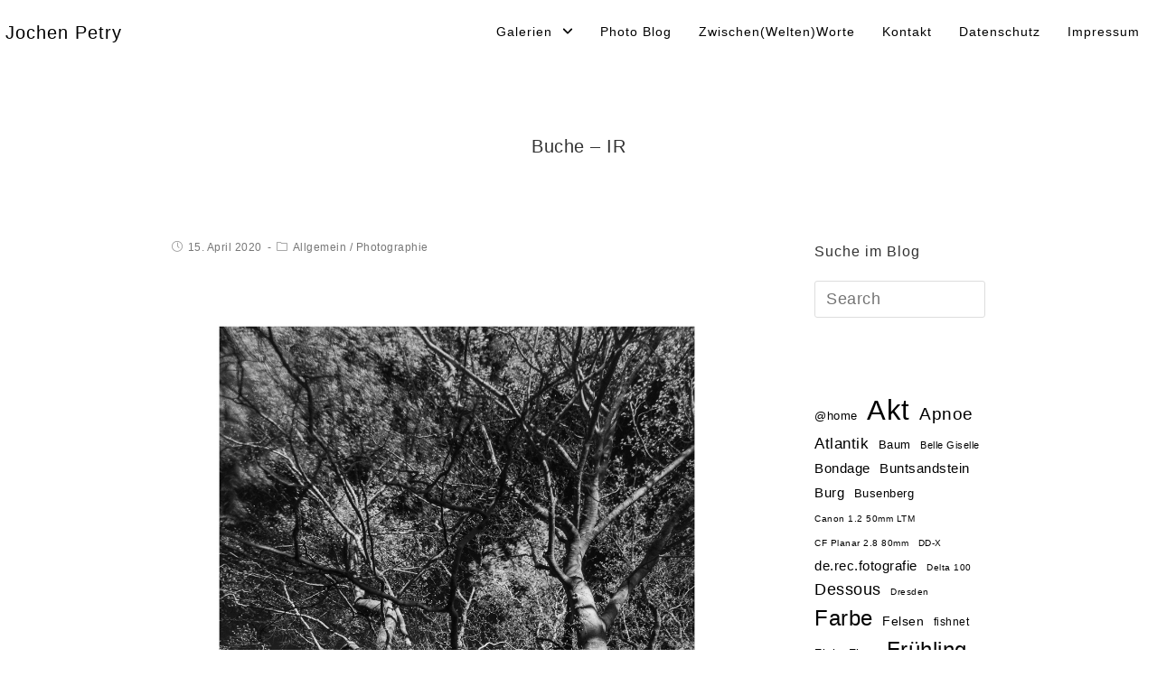

--- FILE ---
content_type: text/html; charset=UTF-8
request_url: https://www.jochen-petry.de/2020/04/15/buche-ir/
body_size: 29468
content:
 
<!DOCTYPE html>
<html class="html" lang="de" itemscope itemtype="https://schema.org/BlogPosting" itemscope itemtype="http://schema.org/WebPage">
<head>
	<meta charset="UTF-8">
	<link rel="profile" href="http://gmpg.org/xfn/11">

	<style id="jetpack-boost-critical-css">@media all{ul{box-sizing:border-box}.wp-block-tag-cloud{box-sizing:border-box}.wp-block-tag-cloud a{display:inline-block;margin-right:5px}.entry-content{counter-reset:footnotes}.screen-reader-text{border:0;clip-path:inset(50%);height:1px;margin:-1px;overflow:hidden;padding:0;position:absolute;width:1px;word-wrap:normal!important}.ngg-trigger-buttons{clear:both;text-align:right;font-size:12px;line-height:1em;margin:0}.ngg-trigger-buttons .ngg-trigger{margin-left:.3em}.ngg-trigger-buttons .ngg-trigger{color:#999}.nextgen_pro_blog_gallery{text-align:center;line-height:normal;position:relative}.nextgen_pro_blog_gallery .image-wrapper{display:inline-block;max-width:100%!important}.nextgen_pro_blog_gallery .ngg-clear:after,.nextgen_pro_blog_gallery .ngg-clear:before{content:"020";display:block;height:0;overflow:hidden}.nextgen_pro_blog_gallery .ngg-clear{zoom:1}.nextgen_pro_blog_gallery .ngg-clear:after{clear:both}.nextgen_pro_blog_gallery a{max-width:100%!important}.nextgen_pro_blog_gallery a img{max-width:100%!important;border:0;display:inline}.nextgen_pro_blog_gallery .image-wrapper .ngg-trigger-buttons{margin:5px auto 10px auto;right:10px}.fa,.fas{-moz-osx-font-smoothing:grayscale;-webkit-font-smoothing:antialiased;display:inline-block;font-style:normal;font-variant:normal;text-rendering:auto;line-height:1}.fa-angle-down:before{content:""}.fa-angle-up:before{content:""}.fa-bars:before{content:""}.fa-share-square:before{content:""}@font-face{font-family:"Font Awesome 5 Free";font-style:normal;font-weight:400;font-display:auto}@font-face{font-family:"Font Awesome 5 Free";font-style:normal;font-weight:900;font-display:auto}.fa,.fas{font-family:"Font Awesome 5 Free"}.fa,.fas{font-weight:900}@font-face{font-family:simple-line-icons;font-weight:400;font-style:normal}.icon-clock,.icon-close,.icon-folder,.icon-magnifier{font-family:simple-line-icons;speak:none;font-style:normal;font-weight:400;font-variant:normal;text-transform:none;line-height:1;-webkit-font-smoothing:antialiased;-moz-osx-font-smoothing:grayscale}.icon-clock:before{content:""}.icon-close:before{content:""}.icon-folder:before{content:""}.icon-magnifier:before{content:""}a,article,aside,body,div,form,h1,h2,h3,h4,header,html,i,iframe,img,li,nav,p,section,small,span,ul{margin:0;padding:0;border:0;outline:0;font-size:100%;font:inherit;vertical-align:baseline;font-family:inherit;font-size:100%;font-style:inherit;font-weight:inherit}article,aside,header,nav,section{display:block}html{font-size:62.5%;overflow-y:scroll;-webkit-text-size-adjust:100%;-ms-text-size-adjust:100%}*,:after,:before{-webkit-box-sizing:border-box;-moz-box-sizing:border-box;box-sizing:border-box}article,aside,header,main,nav,section{display:block}a img{border:0}img{max-width:100%;height:auto}html{-ms-overflow-x:hidden;overflow-x:hidden}body{font-family:"Open Sans",sans-serif;font-size:18px;line-height:1.5;color:#929292;-webkit-font-smoothing:antialiased;-moz-osx-font-smoothing:grayscale;overflow-wrap:break-word;word-wrap:break-word}body{background-color:#fff}html{font-family:sans-serif;-ms-text-size-adjust:100%;-webkit-text-size-adjust:100%}body{margin:0}article,aside,header,main,nav,section{display:block}a{background-color:transparent}small{font-size:80%}img{border:0}button,input{color:inherit;font:inherit;margin:0}button{overflow:visible}button{text-transform:none}button{-webkit-appearance:button}input{line-height:normal}input[type=search]::-webkit-search-cancel-button{-webkit-appearance:none}.container{width:1200px;max-width:90%;margin:0 auto}#wrap{position:relative}#main{position:relative}#main #content-wrap{padding-top:50px;padding-bottom:50px}.content-area{float:left;position:relative;width:72%;padding-right:30px;border-right-width:1px;border-style:solid;border-color:#f1f1f1}.widget-area{width:28%}.widget-area.sidebar-primary{float:right;padding-left:30px}.separate-layout{background-color:#f1f1f1}.separate-layout .content-area,.separate-layout .widget-area .sidebar-box{background-color:#fff;padding:30px}.separate-layout .content-area{border-right-width:0}.separate-layout .widget-area.sidebar-primary{padding-left:20px}.separate-layout #main #content-wrap{padding-top:20px;padding-bottom:20px}.separate-layout .sidebar-box{margin-bottom:20px}@media only screen and (max-width:959px){.container{max-width:90%}.content-area{float:none!important;width:100%;margin-bottom:40px;border:0}.widget-area.sidebar-primary{float:none!important;width:100%;padding:0!important;border:0}#main #content-wrap.container{width:auto!important}.separate-layout .container{max-width:95%}.separate-layout .content-area{margin-bottom:20px}.separate-layout .widget-area{padding-left:0!important;padding-right:0!important}}@media only screen and (max-width:767px){#wrap{width:100%!important}}img{max-width:100%;height:auto;vertical-align:middle}iframe{width:100%;max-width:100%}.clr:after{content:"";display:block;visibility:hidden;clear:both;zoom:1;height:0}.screen-reader-text{clip:rect(1px,1px,1px,1px);position:absolute!important;height:1px;width:1px;overflow:hidden}a{color:#333}a{text-decoration:none}h1,h2,h3,h4{font-weight:600;margin:0 0 20px;color:#333;line-height:1.4}h1{font-size:23px}h2{font-size:20px}h3{font-size:18px}h4{font-size:17px}p{margin:0 0 20px}ul{list-style-position:inside}li ul{margin:0 0 0 25px}@media only screen and (max-width:480px){img{width:100%}}form input[type=search],form input[type=text]{display:inline-block;min-height:40px;width:100%;font-size:14px;line-height:1.8;padding:6px 12px;vertical-align:middle;background-color:transparent;color:#333;border:1px solid #ddd;-webkit-border-radius:3px;-moz-border-radius:3px;-ms-border-radius:3px;border-radius:3px}input[type=search],input[type=text]{-webkit-appearance:none}input[type=search]::-webkit-search-cancel-button,input[type=search]::-webkit-search-results-button{display:none}.button,button[type=submit]{display:inline-block;font-family:inherit;background-color:#9ebc1b;color:#fff;font-size:12px;font-weight:600;text-transform:uppercase;margin:0;padding:14px 20px;border:0;text-align:center;letter-spacing:.1em;line-height:1}#site-header{position:relative;width:100%;background-color:#fff;border-bottom:1px solid #f1f1f1;z-index:100}.no-header-border #site-header{border-bottom:none}#site-header-inner{position:relative;height:100%}#site-logo{float:left;height:100%;display:table}#site-logo #site-logo-inner{display:flex;align-items:center;height:74px}#site-logo #site-logo-inner a{background-color:transparent!important}#site-logo a.site-logo-text{font-size:24px;margin:0;color:#333;text-transform:uppercase;letter-spacing:1px}@media only screen and (max-width:767px){#site-logo{margin-top:0!important;margin-bottom:0!important}}#site-navigation-wrap{float:right;position:relative;right:-15px}#site-navigation-wrap .dropdown-menu{list-style:none;margin:0;padding:0}#site-navigation-wrap .dropdown-menu>li{float:left;position:relative}#site-navigation-wrap .dropdown-menu>li>a{display:block;font-size:13px;line-height:74px;color:#555;padding:0 15px;letter-spacing:.6px;text-transform:uppercase}#site-navigation-wrap .dropdown-menu>li>a .nav-arrow{padding-left:6px;line-height:1}.has-social #site-navigation-wrap{right:0}.sf-menu,.sf-menu *{margin:0;padding:0;list-style:none}.sf-menu li.menu-item{position:relative;white-space:nowrap;white-space:normal}.sf-menu ul.sub-menu{position:absolute;display:none;top:100%;left:0;z-index:9999}.sf-menu>li{float:left}.sf-menu a.menu-link{display:block;position:relative;zoom:1}.dropdown-menu,.dropdown-menu *{margin:0;padding:0;list-style:none}.dropdown-menu .sub-menu{display:none;position:absolute;top:100%;left:0;background-color:#fff;border-top:3px solid #9ebc1b;min-width:180px;line-height:1;text-align:left;z-index:999;-webkit-box-shadow:0 2px 6px rgba(0,0,0,.1);-moz-box-shadow:0 2px 6px rgba(0,0,0,.1);box-shadow:0 2px 6px rgba(0,0,0,.1)}.dropdown-menu li .sub-menu li.menu-item{display:block;float:none}.dropdown-menu ul li.menu-item{display:block;border-bottom:1px solid #f1f1f1}.dropdown-menu ul li.menu-item:last-child{border-bottom:0}.dropdown-menu ul li a.menu-link{display:block;position:relative;float:none;font-size:12px;font-weight:400;line-height:1.2em;letter-spacing:.6px;padding:12px 15px;text-transform:capitalize}.reactr-mobile-menu-icon{display:none;position:relative}.reactr-mobile-menu-icon.mobile-right{float:right}.reactr-mobile-menu-icon a{font-size:13px;line-height:74px;color:#555;padding-left:15px;letter-spacing:.6px}.reactr-mobile-menu-icon a:first-child{padding-left:0}.reactr-social-menu{float:right;position:relative;z-index:10}.reactr-social-menu.social-with-style{right:-2px}.reactr-social-menu .social-menu-inner{display:-webkit-box;display:-webkit-flex;display:-ms-flexbox;display:flex;-webkit-align-items:center;align-items:center;height:74px}.reactr-social-menu ul{margin:0;padding:0;list-style:none}.page-header{position:relative;background-color:#f5f5f5;padding:34px 0}.page-header .container{position:relative}.page-header-title{display:block;font-size:24px;line-height:1.4em;font-weight:400;margin:0;color:#333}.centered-minimal-page-header .page-header-title{max-width:100%!important}.centered-minimal-page-header{background-color:#fff;border-bottom:1px solid #f1f1f1;text-align:center}.centered-minimal-page-header .page-header-title{font-size:32px}@media only screen and (max-width:767px){.page-header{background-attachment:initial!important}.centered-minimal-page-header .page-header-title{font-size:24px}}ul.meta{display:inline-block;width:100%;color:#777;font-size:12px;line-height:1;margin:0 0 20px;padding:0;list-style:none}ul.meta li{float:left;line-height:1.3}ul.meta li:after{content:"-";padding:0 6px}ul.meta li:last-child:after{display:none;padding:0}ul.meta li a{color:#777}ul.meta li i{display:inline-block;color:#929292;padding-right:5px}@media only screen and (max-width:480px){ul.meta{margin-bottom:12px}ul.meta li{margin-bottom:8px}}.single .entry-content{margin-bottom:20px}.single .post-tags{font-size:11px;font-weight:600;margin:30px 0 0;text-transform:uppercase}.single nav.post-navigation{margin-top:30px;padding-top:30px;border-top:1px solid #f1f1f1}.single nav.post-navigation:after{content:"";display:block;visibility:hidden;clear:both;zoom:1;height:0}.single nav.post-navigation .nav-links .title{display:block;color:#9ebc1b;line-height:20px}.single nav.post-navigation .nav-links a{display:block}.single nav.post-navigation .nav-links i{font-size:20px;line-height:20px}.single nav.post-navigation .nav-links .post-title{display:block;font-size:16px;margin:5px 0 0}.single nav.post-navigation .nav-previous{float:left;width:50%;text-align:left;border-right-width:1px;border-style:solid;border-color:#f1f1f1;padding-right:20px}.single nav.post-navigation .nav-previous i{float:left;margin-right:20px}.single nav.post-navigation .nav-next{float:right;width:50%;text-align:right;padding-left:20px}.single nav.post-navigation .nav-next i{float:right;margin-left:20px}@media only screen and (max-width:480px){.single nav.post-navigation .nav-links .nav-next,.single nav.post-navigation .nav-links .nav-previous{float:none;width:100%;padding:0}.single nav.post-navigation .nav-links .nav-previous{border-right-width:0;border-left-width:0}}.widget-area{font-size:15px}.sidebar-box{margin-bottom:40px}.widget-title{display:block;line-height:1;font-size:13px;font-weight:400;color:#333;border-width:0 0 0 3px;border-style:solid;border-color:#9ebc1b;letter-spacing:1px;padding-left:15px;margin:0 0 20px;text-transform:uppercase}#respond{margin-bottom:20px}#respond form{display:inline-block;width:100%}#comments{margin-top:40px;padding-top:100px;border-top:1px solid #f1f1f1}.comment-body img.avatar{width:80px;height:80px;margin-right:30px;-webkit-border-radius:50%;-moz-border-radius:50%;-ms-border-radius:50%;border-radius:50%}#respond #cancel-comment-reply-link{font-size:10px;color:#929292;float:right;border:2px solid #f1f1f1;padding:3px 10px;-webkit-border-radius:3px;-moz-border-radius:3px;-ms-border-radius:3px;border-radius:3px;text-transform:uppercase;letter-spacing:.1em}@media only screen and (max-width:480px){.comment-body img{display:none}}#scroll-top{display:none;position:fixed;right:20px;bottom:20px;width:40px;height:40px;line-height:40px;background-color:rgba(0,0,0,.4);color:#fff;font-size:18px;-webkit-border-radius:2px;-moz-border-radius:2px;-ms-border-radius:2px;border-radius:2px;text-align:center;z-index:100;-webkit-box-sizing:content-box;-moz-box-sizing:content-box;box-sizing:content-box}#scroll-top>span{line-height:inherit;vertical-align:top}@media only screen and (max-width:480px){#scroll-top{right:10px;bottom:10px;width:26px;height:26px;line-height:24px;font-size:14px}}#sidr-close{display:none}#mobile-menu-search{display:none}@media only screen and (max-width:959px){body.default-breakpoint #site-navigation-wrap,body.default-breakpoint .reactr-social-menu{display:none}body.default-breakpoint .reactr-mobile-menu-icon{display:block}}#content div.sharedaddy,#main div.sharedaddy,div.sharedaddy{clear:both}div.sharedaddy h3.sd-title{margin:0 0 1em 0;display:inline-block;line-height:1.2;font-size:9pt;font-weight:700}div.sharedaddy h3.sd-title::before{content:"";display:block;width:100%;min-width:30px;border-top:1px solid #dcdcde;margin-bottom:1em}div.jetpack-likes-widget-wrapper{width:100%;min-height:50px;position:relative}div.jetpack-likes-widget-wrapper .sd-link-color{font-size:12px}#likes-other-gravatars{display:none;position:absolute;padding:9px 12px 10px 12px;background-color:#fff;border:solid 1px #dcdcde;border-radius:4px;box-shadow:none;min-width:220px;max-height:240px;height:auto;overflow:auto;z-index:1000}#likes-other-gravatars *{line-height:normal}#likes-other-gravatars .likes-text{color:#101517;font-size:12px;font-weight:500;padding-bottom:8px}#likes-other-gravatars ul{margin:0;padding:0;text-indent:0;list-style-type:none}#likes-other-gravatars ul.wpl-avatars{overflow:auto;display:block;max-height:190px}.jetpack-likes-widget-unloaded .likes-widget-placeholder{display:block}.post-likes-widget-placeholder{margin:0;border-width:0;position:relative}.post-likes-widget-placeholder .button{display:none}.post-likes-widget-placeholder .loading{color:#999;font-size:12px}.screen-reader-text{border:0;clip-path:inset(50%);height:1px;margin:-1px;overflow:hidden;padding:0;position:absolute!important;width:1px;word-wrap:normal!important}#outer-wrap{position:relative}.reactr-sp-right #outer-wrap{left:0}}</style><title>Buche &#8211; IR &#8211; Jochen Petry</title>
<meta name='robots' content='max-image-preview:large' />
<meta name="viewport" content="width=device-width, initial-scale=1"><meta property="og:type" content="article" />
<meta property="og:title" content="Buche &#8211; IR" />
<meta property="og:image" content="https://www.jochen-petry.de/wp-content/uploads/2020/04/20200411-Buche-IR-e1586980610543.jpg" />
<meta property="og:image:width" content="932" />
<meta property="og:image:height" content="1276" />
<meta property="og:url" content="https://www.jochen-petry.de/2020/04/15/buche-ir/" />
<meta property="og:site_name" content="Jochen Petry" />
<meta property="article:published_time" content="2020-04-15T22:02:07+02:00" />
<meta property="article:modified_time" content="2021-11-28T14:09:23+01:00" />
<meta property="og:updated_time" content="2021-11-28T14:09:23+01:00" />
<meta property="article:tag" content="Annweiler" />
<meta property="article:tag" content="Buche" />
<meta property="article:tag" content="Frühling" />
<meta property="article:tag" content="Infrarot" />
<meta property="article:tag" content="IR" />
<meta property="article:tag" content="Landschaft" />
<meta property="article:tag" content="Natur" />
<meta property="article:tag" content="Pfalz" />
<meta property="article:tag" content="Pfälzer Wald" />
<meta property="article:tag" content="Schwarzweiss" />
<meta property="article:tag" content="Wald" />
<meta property="article:section" content="Allgemein" />
<meta name="twitter:card" content="summary_large_image" />
<meta name="twitter:title" content="Buche &#8211; IR" />
<meta name="twitter:image" content="https://www.jochen-petry.de/wp-content/uploads/2020/04/20200411-Buche-IR-e1586980610543.jpg" />
<meta name="twitter:site" content="@" />
<meta name="twitter:creator" content="@" />
<!-- Jetpack Site Verification Tags -->
<meta name="google-site-verification" content="Ek7jiOlzNEPtnlqAOX9LeSupW-ewhnb7SvSulYQmyaQ" />
<link rel='dns-prefetch' href='//www.jochen-petry.de' />
<link rel='dns-prefetch' href='//cdn.jsdelivr.net' />
<link rel='dns-prefetch' href='//secure.gravatar.com' />
<link rel='dns-prefetch' href='//stats.wp.com' />
<link rel='dns-prefetch' href='//widgets.wp.com' />
<link rel='dns-prefetch' href='//s0.wp.com' />
<link rel='dns-prefetch' href='//0.gravatar.com' />
<link rel='dns-prefetch' href='//1.gravatar.com' />
<link rel='dns-prefetch' href='//2.gravatar.com' />
<link rel='dns-prefetch' href='//jetpack.wordpress.com' />
<link rel='dns-prefetch' href='//public-api.wordpress.com' />
<link rel='preconnect' href='//c0.wp.com' />
<link rel="alternate" type="application/rss+xml" title="Jochen Petry &raquo; Feed" href="https://www.jochen-petry.de/feed/" />
<link rel="alternate" type="application/rss+xml" title="Jochen Petry &raquo; Kommentar-Feed" href="https://www.jochen-petry.de/comments/feed/" />
<link rel="alternate" title="oEmbed (JSON)" type="application/json+oembed" href="https://www.jochen-petry.de/wp-json/oembed/1.0/embed?url=https%3A%2F%2Fwww.jochen-petry.de%2F2020%2F04%2F15%2Fbuche-ir%2F" />
<link rel="alternate" title="oEmbed (XML)" type="text/xml+oembed" href="https://www.jochen-petry.de/wp-json/oembed/1.0/embed?url=https%3A%2F%2Fwww.jochen-petry.de%2F2020%2F04%2F15%2Fbuche-ir%2F&#038;format=xml" />
<noscript><link rel='stylesheet' id='all-css-53c17c2f56f6f3213f87d6c682a400ee' href='https://www.jochen-petry.de/wp-content/boost-cache/static/05f8061529.min.css' type='text/css' media='all' /></noscript><link data-media="all" onload="this.media=this.dataset.media; delete this.dataset.media; this.removeAttribute( &apos;onload&apos; );" rel='stylesheet' id='all-css-53c17c2f56f6f3213f87d6c682a400ee' href='https://www.jochen-petry.de/wp-content/boost-cache/static/05f8061529.min.css' type='text/css' media="not all" />
<style id='wp-img-auto-sizes-contain-inline-css'>
img:is([sizes=auto i],[sizes^="auto," i]){contain-intrinsic-size:3000px 1500px}
/*# sourceURL=wp-img-auto-sizes-contain-inline-css */
</style>
<style id='wp-emoji-styles-inline-css'>

	img.wp-smiley, img.emoji {
		display: inline !important;
		border: none !important;
		box-shadow: none !important;
		height: 1em !important;
		width: 1em !important;
		margin: 0 0.07em !important;
		vertical-align: -0.1em !important;
		background: none !important;
		padding: 0 !important;
	}
/*# sourceURL=wp-emoji-styles-inline-css */
</style>
<style id='wp-block-library-inline-css'>
:root{--wp-block-synced-color:#7a00df;--wp-block-synced-color--rgb:122,0,223;--wp-bound-block-color:var(--wp-block-synced-color);--wp-editor-canvas-background:#ddd;--wp-admin-theme-color:#007cba;--wp-admin-theme-color--rgb:0,124,186;--wp-admin-theme-color-darker-10:#006ba1;--wp-admin-theme-color-darker-10--rgb:0,107,160.5;--wp-admin-theme-color-darker-20:#005a87;--wp-admin-theme-color-darker-20--rgb:0,90,135;--wp-admin-border-width-focus:2px}@media (min-resolution:192dpi){:root{--wp-admin-border-width-focus:1.5px}}.wp-element-button{cursor:pointer}:root .has-very-light-gray-background-color{background-color:#eee}:root .has-very-dark-gray-background-color{background-color:#313131}:root .has-very-light-gray-color{color:#eee}:root .has-very-dark-gray-color{color:#313131}:root .has-vivid-green-cyan-to-vivid-cyan-blue-gradient-background{background:linear-gradient(135deg,#00d084,#0693e3)}:root .has-purple-crush-gradient-background{background:linear-gradient(135deg,#34e2e4,#4721fb 50%,#ab1dfe)}:root .has-hazy-dawn-gradient-background{background:linear-gradient(135deg,#faaca8,#dad0ec)}:root .has-subdued-olive-gradient-background{background:linear-gradient(135deg,#fafae1,#67a671)}:root .has-atomic-cream-gradient-background{background:linear-gradient(135deg,#fdd79a,#004a59)}:root .has-nightshade-gradient-background{background:linear-gradient(135deg,#330968,#31cdcf)}:root .has-midnight-gradient-background{background:linear-gradient(135deg,#020381,#2874fc)}:root{--wp--preset--font-size--normal:16px;--wp--preset--font-size--huge:42px}.has-regular-font-size{font-size:1em}.has-larger-font-size{font-size:2.625em}.has-normal-font-size{font-size:var(--wp--preset--font-size--normal)}.has-huge-font-size{font-size:var(--wp--preset--font-size--huge)}.has-text-align-center{text-align:center}.has-text-align-left{text-align:left}.has-text-align-right{text-align:right}.has-fit-text{white-space:nowrap!important}#end-resizable-editor-section{display:none}.aligncenter{clear:both}.items-justified-left{justify-content:flex-start}.items-justified-center{justify-content:center}.items-justified-right{justify-content:flex-end}.items-justified-space-between{justify-content:space-between}.screen-reader-text{border:0;clip-path:inset(50%);height:1px;margin:-1px;overflow:hidden;padding:0;position:absolute;width:1px;word-wrap:normal!important}.screen-reader-text:focus{background-color:#ddd;clip-path:none;color:#444;display:block;font-size:1em;height:auto;left:5px;line-height:normal;padding:15px 23px 14px;text-decoration:none;top:5px;width:auto;z-index:100000}html :where(.has-border-color){border-style:solid}html :where([style*=border-top-color]){border-top-style:solid}html :where([style*=border-right-color]){border-right-style:solid}html :where([style*=border-bottom-color]){border-bottom-style:solid}html :where([style*=border-left-color]){border-left-style:solid}html :where([style*=border-width]){border-style:solid}html :where([style*=border-top-width]){border-top-style:solid}html :where([style*=border-right-width]){border-right-style:solid}html :where([style*=border-bottom-width]){border-bottom-style:solid}html :where([style*=border-left-width]){border-left-style:solid}html :where(img[class*=wp-image-]){height:auto;max-width:100%}:where(figure){margin:0 0 1em}html :where(.is-position-sticky){--wp-admin--admin-bar--position-offset:var(--wp-admin--admin-bar--height,0px)}@media screen and (max-width:600px){html :where(.is-position-sticky){--wp-admin--admin-bar--position-offset:0px}}

/*# sourceURL=wp-block-library-inline-css */
</style><style id='wp-block-tag-cloud-inline-css'>
.wp-block-tag-cloud{box-sizing:border-box}.wp-block-tag-cloud.aligncenter{justify-content:center;text-align:center}.wp-block-tag-cloud a{display:inline-block;margin-right:5px}.wp-block-tag-cloud span{display:inline-block;margin-left:5px;text-decoration:none}:root :where(.wp-block-tag-cloud.is-style-outline){display:flex;flex-wrap:wrap;gap:1ch}:root :where(.wp-block-tag-cloud.is-style-outline a){border:1px solid;font-size:unset!important;margin-right:0;padding:1ch 2ch;text-decoration:none!important}
/*# sourceURL=https://www.jochen-petry.de/wp-includes/blocks/tag-cloud/style.min.css */
</style>
<style id='global-styles-inline-css'>
:root{--wp--preset--aspect-ratio--square: 1;--wp--preset--aspect-ratio--4-3: 4/3;--wp--preset--aspect-ratio--3-4: 3/4;--wp--preset--aspect-ratio--3-2: 3/2;--wp--preset--aspect-ratio--2-3: 2/3;--wp--preset--aspect-ratio--16-9: 16/9;--wp--preset--aspect-ratio--9-16: 9/16;--wp--preset--color--black: #000000;--wp--preset--color--cyan-bluish-gray: #abb8c3;--wp--preset--color--white: #ffffff;--wp--preset--color--pale-pink: #f78da7;--wp--preset--color--vivid-red: #cf2e2e;--wp--preset--color--luminous-vivid-orange: #ff6900;--wp--preset--color--luminous-vivid-amber: #fcb900;--wp--preset--color--light-green-cyan: #7bdcb5;--wp--preset--color--vivid-green-cyan: #00d084;--wp--preset--color--pale-cyan-blue: #8ed1fc;--wp--preset--color--vivid-cyan-blue: #0693e3;--wp--preset--color--vivid-purple: #9b51e0;--wp--preset--gradient--vivid-cyan-blue-to-vivid-purple: linear-gradient(135deg,rgb(6,147,227) 0%,rgb(155,81,224) 100%);--wp--preset--gradient--light-green-cyan-to-vivid-green-cyan: linear-gradient(135deg,rgb(122,220,180) 0%,rgb(0,208,130) 100%);--wp--preset--gradient--luminous-vivid-amber-to-luminous-vivid-orange: linear-gradient(135deg,rgb(252,185,0) 0%,rgb(255,105,0) 100%);--wp--preset--gradient--luminous-vivid-orange-to-vivid-red: linear-gradient(135deg,rgb(255,105,0) 0%,rgb(207,46,46) 100%);--wp--preset--gradient--very-light-gray-to-cyan-bluish-gray: linear-gradient(135deg,rgb(238,238,238) 0%,rgb(169,184,195) 100%);--wp--preset--gradient--cool-to-warm-spectrum: linear-gradient(135deg,rgb(74,234,220) 0%,rgb(151,120,209) 20%,rgb(207,42,186) 40%,rgb(238,44,130) 60%,rgb(251,105,98) 80%,rgb(254,248,76) 100%);--wp--preset--gradient--blush-light-purple: linear-gradient(135deg,rgb(255,206,236) 0%,rgb(152,150,240) 100%);--wp--preset--gradient--blush-bordeaux: linear-gradient(135deg,rgb(254,205,165) 0%,rgb(254,45,45) 50%,rgb(107,0,62) 100%);--wp--preset--gradient--luminous-dusk: linear-gradient(135deg,rgb(255,203,112) 0%,rgb(199,81,192) 50%,rgb(65,88,208) 100%);--wp--preset--gradient--pale-ocean: linear-gradient(135deg,rgb(255,245,203) 0%,rgb(182,227,212) 50%,rgb(51,167,181) 100%);--wp--preset--gradient--electric-grass: linear-gradient(135deg,rgb(202,248,128) 0%,rgb(113,206,126) 100%);--wp--preset--gradient--midnight: linear-gradient(135deg,rgb(2,3,129) 0%,rgb(40,116,252) 100%);--wp--preset--font-size--small: 13px;--wp--preset--font-size--medium: 20px;--wp--preset--font-size--large: 36px;--wp--preset--font-size--x-large: 42px;--wp--preset--spacing--20: 0.44rem;--wp--preset--spacing--30: 0.67rem;--wp--preset--spacing--40: 1rem;--wp--preset--spacing--50: 1.5rem;--wp--preset--spacing--60: 2.25rem;--wp--preset--spacing--70: 3.38rem;--wp--preset--spacing--80: 5.06rem;--wp--preset--shadow--natural: 6px 6px 9px rgba(0, 0, 0, 0.2);--wp--preset--shadow--deep: 12px 12px 50px rgba(0, 0, 0, 0.4);--wp--preset--shadow--sharp: 6px 6px 0px rgba(0, 0, 0, 0.2);--wp--preset--shadow--outlined: 6px 6px 0px -3px rgb(255, 255, 255), 6px 6px rgb(0, 0, 0);--wp--preset--shadow--crisp: 6px 6px 0px rgb(0, 0, 0);}:where(.is-layout-flex){gap: 0.5em;}:where(.is-layout-grid){gap: 0.5em;}body .is-layout-flex{display: flex;}.is-layout-flex{flex-wrap: wrap;align-items: center;}.is-layout-flex > :is(*, div){margin: 0;}body .is-layout-grid{display: grid;}.is-layout-grid > :is(*, div){margin: 0;}:where(.wp-block-columns.is-layout-flex){gap: 2em;}:where(.wp-block-columns.is-layout-grid){gap: 2em;}:where(.wp-block-post-template.is-layout-flex){gap: 1.25em;}:where(.wp-block-post-template.is-layout-grid){gap: 1.25em;}.has-black-color{color: var(--wp--preset--color--black) !important;}.has-cyan-bluish-gray-color{color: var(--wp--preset--color--cyan-bluish-gray) !important;}.has-white-color{color: var(--wp--preset--color--white) !important;}.has-pale-pink-color{color: var(--wp--preset--color--pale-pink) !important;}.has-vivid-red-color{color: var(--wp--preset--color--vivid-red) !important;}.has-luminous-vivid-orange-color{color: var(--wp--preset--color--luminous-vivid-orange) !important;}.has-luminous-vivid-amber-color{color: var(--wp--preset--color--luminous-vivid-amber) !important;}.has-light-green-cyan-color{color: var(--wp--preset--color--light-green-cyan) !important;}.has-vivid-green-cyan-color{color: var(--wp--preset--color--vivid-green-cyan) !important;}.has-pale-cyan-blue-color{color: var(--wp--preset--color--pale-cyan-blue) !important;}.has-vivid-cyan-blue-color{color: var(--wp--preset--color--vivid-cyan-blue) !important;}.has-vivid-purple-color{color: var(--wp--preset--color--vivid-purple) !important;}.has-black-background-color{background-color: var(--wp--preset--color--black) !important;}.has-cyan-bluish-gray-background-color{background-color: var(--wp--preset--color--cyan-bluish-gray) !important;}.has-white-background-color{background-color: var(--wp--preset--color--white) !important;}.has-pale-pink-background-color{background-color: var(--wp--preset--color--pale-pink) !important;}.has-vivid-red-background-color{background-color: var(--wp--preset--color--vivid-red) !important;}.has-luminous-vivid-orange-background-color{background-color: var(--wp--preset--color--luminous-vivid-orange) !important;}.has-luminous-vivid-amber-background-color{background-color: var(--wp--preset--color--luminous-vivid-amber) !important;}.has-light-green-cyan-background-color{background-color: var(--wp--preset--color--light-green-cyan) !important;}.has-vivid-green-cyan-background-color{background-color: var(--wp--preset--color--vivid-green-cyan) !important;}.has-pale-cyan-blue-background-color{background-color: var(--wp--preset--color--pale-cyan-blue) !important;}.has-vivid-cyan-blue-background-color{background-color: var(--wp--preset--color--vivid-cyan-blue) !important;}.has-vivid-purple-background-color{background-color: var(--wp--preset--color--vivid-purple) !important;}.has-black-border-color{border-color: var(--wp--preset--color--black) !important;}.has-cyan-bluish-gray-border-color{border-color: var(--wp--preset--color--cyan-bluish-gray) !important;}.has-white-border-color{border-color: var(--wp--preset--color--white) !important;}.has-pale-pink-border-color{border-color: var(--wp--preset--color--pale-pink) !important;}.has-vivid-red-border-color{border-color: var(--wp--preset--color--vivid-red) !important;}.has-luminous-vivid-orange-border-color{border-color: var(--wp--preset--color--luminous-vivid-orange) !important;}.has-luminous-vivid-amber-border-color{border-color: var(--wp--preset--color--luminous-vivid-amber) !important;}.has-light-green-cyan-border-color{border-color: var(--wp--preset--color--light-green-cyan) !important;}.has-vivid-green-cyan-border-color{border-color: var(--wp--preset--color--vivid-green-cyan) !important;}.has-pale-cyan-blue-border-color{border-color: var(--wp--preset--color--pale-cyan-blue) !important;}.has-vivid-cyan-blue-border-color{border-color: var(--wp--preset--color--vivid-cyan-blue) !important;}.has-vivid-purple-border-color{border-color: var(--wp--preset--color--vivid-purple) !important;}.has-vivid-cyan-blue-to-vivid-purple-gradient-background{background: var(--wp--preset--gradient--vivid-cyan-blue-to-vivid-purple) !important;}.has-light-green-cyan-to-vivid-green-cyan-gradient-background{background: var(--wp--preset--gradient--light-green-cyan-to-vivid-green-cyan) !important;}.has-luminous-vivid-amber-to-luminous-vivid-orange-gradient-background{background: var(--wp--preset--gradient--luminous-vivid-amber-to-luminous-vivid-orange) !important;}.has-luminous-vivid-orange-to-vivid-red-gradient-background{background: var(--wp--preset--gradient--luminous-vivid-orange-to-vivid-red) !important;}.has-very-light-gray-to-cyan-bluish-gray-gradient-background{background: var(--wp--preset--gradient--very-light-gray-to-cyan-bluish-gray) !important;}.has-cool-to-warm-spectrum-gradient-background{background: var(--wp--preset--gradient--cool-to-warm-spectrum) !important;}.has-blush-light-purple-gradient-background{background: var(--wp--preset--gradient--blush-light-purple) !important;}.has-blush-bordeaux-gradient-background{background: var(--wp--preset--gradient--blush-bordeaux) !important;}.has-luminous-dusk-gradient-background{background: var(--wp--preset--gradient--luminous-dusk) !important;}.has-pale-ocean-gradient-background{background: var(--wp--preset--gradient--pale-ocean) !important;}.has-electric-grass-gradient-background{background: var(--wp--preset--gradient--electric-grass) !important;}.has-midnight-gradient-background{background: var(--wp--preset--gradient--midnight) !important;}.has-small-font-size{font-size: var(--wp--preset--font-size--small) !important;}.has-medium-font-size{font-size: var(--wp--preset--font-size--medium) !important;}.has-large-font-size{font-size: var(--wp--preset--font-size--large) !important;}.has-x-large-font-size{font-size: var(--wp--preset--font-size--x-large) !important;}
/*# sourceURL=global-styles-inline-css */
</style>

<style id='classic-theme-styles-inline-css'>
/*! This file is auto-generated */
.wp-block-button__link{color:#fff;background-color:#32373c;border-radius:9999px;box-shadow:none;text-decoration:none;padding:calc(.667em + 2px) calc(1.333em + 2px);font-size:1.125em}.wp-block-file__button{background:#32373c;color:#fff;text-decoration:none}
/*# sourceURL=/wp-includes/css/classic-themes.min.css */
</style>
<noscript><link rel='stylesheet' id='dashicons-css' href='https://www.jochen-petry.de/wp-includes/css/dashicons.min.css?ver=6.9' media='all' />
</noscript><link data-media="all" onload="this.media=this.dataset.media; delete this.dataset.media; this.removeAttribute( &apos;onload&apos; );" rel='stylesheet' id='dashicons-css' href='https://www.jochen-petry.de/wp-includes/css/dashicons.min.css?ver=6.9' media="not all" />
<script data-jetpack-boost="ignore" type="text/javascript" src="https://www.jochen-petry.de/wp-includes/js/jquery/jquery.min.js?ver=3.7.1" id="jquery-core-js"></script>





<!-- OG: 3.3.8 -->
<meta property="og:image" content="https://www.jochen-petry.de/wp-content/uploads/2020/04/20200411-Buche-IR-e1586980610543.jpg"><meta property="og:image:secure_url" content="https://www.jochen-petry.de/wp-content/uploads/2020/04/20200411-Buche-IR-e1586980610543.jpg"><meta property="og:image:width" content="932"><meta property="og:image:height" content="1276"><meta property="og:image:alt" content="Buche &#8211; IR"><meta property="og:image:type" content="image/jpeg"><meta property="og:description" content="Buche &#8211; IR"><meta property="og:type" content="article"><meta property="og:locale" content="de"><meta property="og:site_name" content="Jochen Petry"><meta property="og:title" content="Buche &#8211; IR"><meta property="og:url" content="https://www.jochen-petry.de/2020/04/15/buche-ir/"><meta property="og:updated_time" content="2021-11-28T14:09:23+01:00">
<meta property="article:tag" content="Annweiler"><meta property="article:tag" content="Buche"><meta property="article:tag" content="Frühling"><meta property="article:tag" content="Infrarot"><meta property="article:tag" content="IR"><meta property="article:tag" content="Landschaft"><meta property="article:tag" content="Natur"><meta property="article:tag" content="Pfalz"><meta property="article:tag" content="Pfälzer Wald"><meta property="article:tag" content="Schwarzweiss"><meta property="article:tag" content="Wald"><meta property="article:published_time" content="2020-04-15T20:02:07+00:00"><meta property="article:modified_time" content="2021-11-28T13:09:23+00:00"><meta property="article:section" content="Allgemein"><meta property="article:section" content="Photographie"><meta property="article:author:first_name" content="Jochen"><meta property="article:author:last_name" content="Petry"><meta property="article:author:username" content="Jochen Petry">
<meta property="twitter:partner" content="ogwp"><meta property="twitter:card" content="summary_large_image"><meta property="twitter:image" content="https://www.jochen-petry.de/wp-content/uploads/2020/04/20200411-Buche-IR-e1586980610543.jpg"><meta property="twitter:image:alt" content="Buche &#8211; IR"><meta property="twitter:title" content="Buche &#8211; IR"><meta property="twitter:description" content="Buche &#8211; IR"><meta property="twitter:url" content="https://www.jochen-petry.de/2020/04/15/buche-ir/"><meta property="twitter:label1" content="Reading time"><meta property="twitter:data1" content="Less than a minute">
<meta itemprop="image" content="https://www.jochen-petry.de/wp-content/uploads/2020/04/20200411-Buche-IR-e1586980610543.jpg"><meta itemprop="name" content="Buche &#8211; IR"><meta itemprop="description" content="Buche &#8211; IR"><meta itemprop="datePublished" content="2020-04-15"><meta itemprop="dateModified" content="2021-11-28T13:09:23+00:00">
<meta property="profile:first_name" content="Jochen"><meta property="profile:last_name" content="Petry"><meta property="profile:username" content="Jochen Petry">
<!-- /OG -->

<link rel="https://api.w.org/" href="https://www.jochen-petry.de/wp-json/" /><link rel="alternate" title="JSON" type="application/json" href="https://www.jochen-petry.de/wp-json/wp/v2/posts/16379" /><link rel="EditURI" type="application/rsd+xml" title="RSD" href="https://www.jochen-petry.de/xmlrpc.php?rsd" />
<meta name="generator" content="WordPress 6.9" />
<link rel="canonical" href="https://www.jochen-petry.de/2020/04/15/buche-ir/" />
<link rel='shortlink' href='https://www.jochen-petry.de/?p=16379' />
	<style>img#wpstats{display:none}</style>
		<link id='MediaRSS' rel='alternate' type='application/rss+xml' title='NextGEN Gallery RSS Feed' href='https://www.jochen-petry.de/wp-content/plugins/nextgen-gallery/src/Legacy/xml/media-rss.php' />
<link rel="icon" href="https://www.jochen-petry.de/wp-content/uploads/ngg_featured/cropped-20160301_Polaroid-SX-70_001-e1456958988599-1-32x32.jpg" sizes="32x32" />
<link rel="icon" href="https://www.jochen-petry.de/wp-content/uploads/ngg_featured/cropped-20160301_Polaroid-SX-70_001-e1456958988599-1-192x192.jpg" sizes="192x192" />
<link rel="apple-touch-icon" href="https://www.jochen-petry.de/wp-content/uploads/ngg_featured/cropped-20160301_Polaroid-SX-70_001-e1456958988599-1-180x180.jpg" />
<meta name="msapplication-TileImage" content="https://www.jochen-petry.de/wp-content/uploads/ngg_featured/cropped-20160301_Polaroid-SX-70_001-e1456958988599-1-270x270.jpg" />
		<style type="text/css" id="wp-custom-css">
			.simple-lightbox .sl-prev:hover,.simple-lightbox .sl-next:hover{background:transparent}.boxed-layout #wrap{margin-top:20px;margin-bottom:20px}.widget-title{border:none !important;padding-left:0 !important}/*Mobile*/@media only screen and (max-width:767px){.widget_meta{line-height:30px !important}#footer-widgets .footer-box{padding-left:0;padding-right:0}}		</style>
		<!-- Reactr CSS -->
<style type="text/css">
/* General CSS */a:hover,a.light:hover,.theme-heading .text::before,#top-bar-content >a:hover,#top-bar-social li.reactr-email a:hover,#site-navigation-wrap .dropdown-menu >li >a:hover,#site-header.medium-header #medium-searchform button:hover,.reactr-mobile-menu-icon a:hover,.blog-entry.post .blog-entry-header .entry-title a:hover,.blog-entry.post .blog-entry-readmore a:hover,.blog-entry.thumbnail-entry .blog-entry-category a,ul.meta li a:hover,.dropcap,.single nav.post-navigation .nav-links .title,body .related-post-title a:hover,body #wp-calendar caption,body .contact-info-widget.default i,body .contact-info-widget.big-icons i,body .custom-links-widget .reactr-custom-links li a:hover,body .custom-links-widget .reactr-custom-links li a:hover:before,body .posts-thumbnails-widget li a:hover,body .social-widget li.reactr-email a:hover,.comment-author .comment-meta .comment-reply-link,#respond #cancel-comment-reply-link:hover,#footer-widgets .footer-box a:hover,#footer-bottom a:hover,#footer-bottom #footer-bottom-menu a:hover,.sidr a:hover,.sidr-class-dropdown-toggle:hover,.sidr-class-menu-item-has-children.active >a,.sidr-class-menu-item-has-children.active >a >.sidr-class-dropdown-toggle,input[type=checkbox]:checked:before{color:#000000}input[type="button"],input[type="reset"],input[type="submit"],button[type="submit"],.button,#site-navigation-wrap .dropdown-menu >li.btn >a >span,.thumbnail:hover i,.post-quote-content,.omw-modal .omw-close-modal,body .contact-info-widget.big-icons li:hover i,body div.wpforms-container-full .wpforms-form input[type=submit],body div.wpforms-container-full .wpforms-form button[type=submit],body div.wpforms-container-full .wpforms-form .wpforms-page-button{background-color:#000000}.widget-title{border-color:#000000}blockquote{border-color:#000000}#searchform-dropdown{border-color:#000000}.dropdown-menu .sub-menu{border-color:#000000}.blog-entry.large-entry .blog-entry-readmore a:hover{border-color:#000000}.reactr-newsletter-form-wrap input[type="email"]:focus{border-color:#000000}.social-widget li.reactr-email a:hover{border-color:#000000}#respond #cancel-comment-reply-link:hover{border-color:#000000}body .contact-info-widget.big-icons li:hover i{border-color:#000000}#footer-widgets .reactr-newsletter-form-wrap input[type="email"]:focus{border-color:#000000}input[type="button"]:hover,input[type="reset"]:hover,input[type="submit"]:hover,button[type="submit"]:hover,input[type="button"]:focus,input[type="reset"]:focus,input[type="submit"]:focus,button[type="submit"]:focus,.button:hover,#site-navigation-wrap .dropdown-menu >li.btn >a:hover >span,.post-quote-author,.omw-modal .omw-close-modal:hover,body div.wpforms-container-full .wpforms-form input[type=submit]:hover,body div.wpforms-container-full .wpforms-form button[type=submit]:hover,body div.wpforms-container-full .wpforms-form .wpforms-page-button:hover{background-color:#222222}table th,table td,hr,.content-area,body.content-left-sidebar #content-wrap .content-area,.content-left-sidebar .content-area,#top-bar-wrap,#site-header,#site-header.top-header #search-toggle,.dropdown-menu ul li,.centered-minimal-page-header,.blog-entry.post,.blog-entry.grid-entry .blog-entry-inner,.blog-entry.thumbnail-entry .blog-entry-bottom,.single-post .entry-title,.single .entry-share-wrap .entry-share,.single .entry-share,.single .entry-share ul li a,.single nav.post-navigation,.single nav.post-navigation .nav-links .nav-previous,#author-bio,#author-bio .author-bio-avatar,#author-bio .author-bio-social li a,#related-posts,#comments,.comment-body,#respond #cancel-comment-reply-link,#blog-entries .type-page,.page-numbers a,.page-numbers span:not(.elementor-screen-only),.page-links span,body #wp-calendar caption,body #wp-calendar th,body #wp-calendar tbody,body .contact-info-widget.default i,body .contact-info-widget.big-icons i,body .posts-thumbnails-widget li,body .tagcloud a{border-color:#ffffff}a{color:#000000}a:hover{color:#222222}.boxed-layout #wrap,.boxed-layout .parallax-footer,.boxed-layout .reactr-floating-bar{width:1100px}.boxed-layout{background-color:#fcfcfc}.separate-layout,.has-parallax-footer.separate-layout #main{background-color:#ffffff}.container{width:960px}body .theme-button,body input[type="submit"],body button[type="submit"],body button,body .button,body div.wpforms-container-full .wpforms-form input[type=submit],body div.wpforms-container-full .wpforms-form button[type=submit],body div.wpforms-container-full .wpforms-form .wpforms-page-button{background-color:#000000}body .theme-button:hover,body input[type="submit"]:hover,body button[type="submit"]:hover,body button:hover,body .button:hover,body div.wpforms-container-full .wpforms-form input[type=submit]:hover,body div.wpforms-container-full .wpforms-form input[type=submit]:active,body div.wpforms-container-full .wpforms-form button[type=submit]:hover,body div.wpforms-container-full .wpforms-form button[type=submit]:active,body div.wpforms-container-full .wpforms-form .wpforms-page-button:hover,body div.wpforms-container-full .wpforms-form .wpforms-page-button:active{background-color:#444444}/* Header CSS */#site-logo #site-logo-inner,.reactr-social-menu .social-menu-inner,#site-header.full_screen-header .menu-bar-inner,.after-header-content .after-header-content-inner{height:24px}#site-navigation-wrap .dropdown-menu >li >a,.reactr-mobile-menu-icon a,.after-header-content-inner >a{line-height:24px}#site-header{border-color:#dddddd}#site-header-inner{padding:24px 4px 50px 6px}@media (max-width:480px){#site-header-inner{padding:40px 0 40px 0}}#site-header.has-header-media .overlay-header-media{background-color:rgba(0,0,0,0.5)}/* Menu CSS */.effect-one #site-navigation-wrap .dropdown-menu >li >a.menu-link >span:after,.effect-three #site-navigation-wrap .dropdown-menu >li >a.menu-link >span:after,.effect-five #site-navigation-wrap .dropdown-menu >li >a.menu-link >span:before,.effect-five #site-navigation-wrap .dropdown-menu >li >a.menu-link >span:after,.effect-nine #site-navigation-wrap .dropdown-menu >li >a.menu-link >span:before,.effect-nine #site-navigation-wrap .dropdown-menu >li >a.menu-link >span:after{background-color:#cccccc}.effect-four #site-navigation-wrap .dropdown-menu >li >a.menu-link >span:before,.effect-four #site-navigation-wrap .dropdown-menu >li >a.menu-link >span:after,.effect-seven #site-navigation-wrap .dropdown-menu >li >a.menu-link:hover >span:after,.effect-seven #site-navigation-wrap .dropdown-menu >li.sfHover >a.menu-link >span:after{color:#cccccc}.effect-seven #site-navigation-wrap .dropdown-menu >li >a.menu-link:hover >span:after,.effect-seven #site-navigation-wrap .dropdown-menu >li.sfHover >a.menu-link >span:after{text-shadow:10px 0 #cccccc,-10px 0 #cccccc}#site-navigation-wrap .dropdown-menu >li >a,.reactr-mobile-menu-icon a,#searchform-header-replace-close{color:#000000}#site-navigation-wrap .dropdown-menu >li >a:hover,.reactr-mobile-menu-icon a:hover,#searchform-header-replace-close:hover{color:#444444}#site-navigation-wrap .dropdown-menu >.current-menu-item >a,#site-navigation-wrap .dropdown-menu >.current-menu-ancestor >a,#site-navigation-wrap .dropdown-menu >.current-menu-item >a:hover,#site-navigation-wrap .dropdown-menu >.current-menu-ancestor >a:hover{color:#000000}.dropdown-menu .sub-menu{min-width:120px}.dropdown-menu .sub-menu,#searchform-dropdown,.current-shop-items-dropdown{border-color:#888888}.dropdown-menu ul li a.menu-link{color:#444444}.dropdown-menu ul li a.menu-link:hover{color:#000000}.reactr-social-menu ul li a,.reactr-social-menu .colored ul li a,.reactr-social-menu .minimal ul li a,.reactr-social-menu .dark ul li a{font-size:10px}.reactr-social-menu ul li a{padding:0}.reactr-social-menu ul li a{margin:0 3px 0 3px}/* Body CSS */.single-post.content-max-width #content{max-width:960px;margin-left:auto;margin-right:auto}#main #content-wrap,.separate-layout #main #content-wrap{padding-top:60px;padding-bottom:60px}@media (max-width:768px){#main #content-wrap,.separate-layout #main #content-wrap{padding-top:50px;padding-bottom:50px}}.page-header,.has-transparent-header .page-header{padding:50px 0 0 0}.page-numbers a,.page-numbers span:not(.elementor-screen-only),.page-links span{font-size:13px}/* Sidebar and Footer CSS */.sidebar-container .reactr-widget-recent-posts-li,.sidebar-container .widget_categories li,.sidebar-container .widget_recent_entries li,.sidebar-container .widget_archive li,.sidebar-container .widget_recent_comments li,.sidebar-container .widget-recent-posts-icons li,.sidebar-container .widget_nav_menu li{border-color:#ffffff}.sidebar-container a:not(.button){color:#000000}.sidebar-container a:not(.button):hover,.sidebar-container a:not(.button):active,.sidebar-container a:not(.button):focus{color:#444444}.widget-title{border-color:#000000}#footer-widgets{padding:100px 0 50px 0}#footer-widgets{background-color:#ffffff}#footer-widgets li,#footer-widgets #wp-calendar caption,#footer-widgets #wp-calendar th,#footer-widgets #wp-calendar tbody,#footer-widgets .contact-info-widget i,#footer-widgets .reactr-newsletter-form-wrap input[type="email"],#footer-widgets .posts-thumbnails-widget li,#footer-widgets .social-widget li a{border-color:rgba(85,85,85,0)}#footer-widgets .footer-box a,#footer-widgets a{color:#000000}#footer-widgets .footer-box a:hover,#footer-widgets a:hover{color:#444444}#footer-bottom{padding:20px 0 30px 0}#footer-bottom{background-color:#ffffff}#footer-bottom a,#footer-bottom #footer-bottom-menu a{color:#000000}#footer-bottom a:hover,#footer-bottom #footer-bottom-menu a:hover{color:#444444}/* Side Panel CSS */#side-panel-wrap #side-panel-content{padding:20px 30px 30px 30px}@media (max-width:neverpx){li.side-panel-li,#side-panel-wrap,.reactr-mobile-menu-icon a.side-panel-btn{display:none !important}}@media (max-width:neverpx){.side-panel-title-btn{display:none !important}}/* Sticky Header CSS */.is-sticky #site-header.shrink-header #site-logo #site-logo-inner,.is-sticky #site-header.shrink-header .reactr-social-menu .social-menu-inner,.is-sticky #site-header.shrink-header.full_screen-header .menu-bar-inner,.after-header-content .after-header-content-inner{height:36px}.is-sticky #site-header.shrink-header #site-navigation-wrap .dropdown-menu >li >a,.is-sticky #site-header.shrink-header .reactr-mobile-menu-icon a,.after-header-content .after-header-content-inner >a,.after-header-content .after-header-content-inner >div >a{line-height:36px}.is-sticky #site-header,.reactr-sticky-top-bar-holder.is-sticky #top-bar-wrap,.is-sticky .header-top{opacity:1}/* Typography CSS */body{color:#000000;font-family:Verdana,Geneva,sans-serif;font-size:16px;font-weight:400;line-height:1.6;letter-spacing:.5px}@media (max-width:768px){body{font-size:18px;line-height:1.5}}@media (max-width:480px){body{font-size:18px;line-height:1.5}}h1,h2,h3,h4,h5,h6,.theme-heading,.widget-title,.reactr-widget-recent-posts-title,.comment-reply-title,.entry-title,.sidebar-box .widget-title{font-family:Verdana,Geneva,sans-serif;font-weight:400;text-transform:none}@media (max-width:768px){h1,h2,h3,h4,h5,h6,.theme-heading,.widget-title,.reactr-widget-recent-posts-title,.comment-reply-title,.entry-title,.sidebar-box .widget-title{line-height:1.4}}@media (max-width:480px){h1,h2,h3,h4,h5,h6,.theme-heading,.widget-title,.reactr-widget-recent-posts-title,.comment-reply-title,.entry-title,.sidebar-box .widget-title{line-height:1.4}}h1{font-family:Verdana,Geneva,sans-serif;font-size:20px;text-transform:none}@media (max-width:768px){h1{font-size:24px;line-height:1.4}}@media (max-width:480px){h1{font-size:24px;line-height:1.4}}h2{font-family:Verdana,Geneva,sans-serif;font-size:18px;text-transform:none}@media (max-width:768px){h2{font-size:20px;line-height:1.4}}@media (max-width:480px){h2{font-size:20px;line-height:1.4}}h3{font-family:Verdana,Geneva,sans-serif;font-size:16px;text-transform:none}@media (max-width:768px){h3{font-size:18px;line-height:1.4}}@media (max-width:480px){h3{font-size:18px;line-height:1.4}}h4{font-family:Verdana,Geneva,sans-serif;font-size:15px;text-transform:none}@media (max-width:768px){h4{font-size:17px;line-height:1.4}}@media (max-width:480px){h4{font-size:17px;line-height:1.4}}#site-logo a.site-logo-text,#site-logo a.site-logo-text:hover,#site-logo a.site-logo-text:focus,#site-logo a.site-logo-text:active,.middle-site-logo a,.middle-site-logo a:hover,.middle-site-logo a:focus,.middle-site-logo a:active{color:#000000;font-size:20px;font-weight:400;text-transform:none;letter-spacing:1px}@media (max-width:768px){#site-logo a.site-logo-text,#site-logo a.site-logo-text:hover,#site-logo a.site-logo-text:focus,#site-logo a.site-logo-text:active,.middle-site-logo a,.middle-site-logo a:hover,.middle-site-logo a:focus,.middle-site-logo a:active{font-size:24px;line-height:1.8}}@media (max-width:480px){#site-logo a.site-logo-text,#site-logo a.site-logo-text:hover,#site-logo a.site-logo-text:focus,#site-logo a.site-logo-text:active,.middle-site-logo a,.middle-site-logo a:hover,.middle-site-logo a:focus,.middle-site-logo a:active{font-size:24px;line-height:1.8}}#site-description h2,#site-header.top-header #site-logo #site-description h2{color:#424242;text-transform:none}@media (max-width:768px){#site-description h2,#site-header.top-header #site-logo #site-description h2{font-size:12px;line-height:1.8}}@media (max-width:480px){#site-description h2,#site-header.top-header #site-logo #site-description h2{font-size:12px;line-height:1.8}}#top-bar-content,#top-bar-social-alt{text-transform:none}@media (max-width:768px){#top-bar-content,#top-bar-social-alt{font-size:12px;line-height:1.8}}@media (max-width:480px){#top-bar-content,#top-bar-social-alt{font-size:12px;line-height:1.8}}#site-navigation-wrap .dropdown-menu >li >a,#site-header.full_screen-header .fs-dropdown-menu >li >a,#site-header.top-header #site-navigation-wrap .dropdown-menu >li >a,#site-header.center-header #site-navigation-wrap .dropdown-menu >li >a,#site-header.medium-header #site-navigation-wrap .dropdown-menu >li >a,.reactr-mobile-menu-icon a{font-size:13.5px;font-weight:400;text-transform:none;letter-spacing:1px}@media (max-width:768px){#site-navigation-wrap .dropdown-menu >li >a,#site-header.full_screen-header .fs-dropdown-menu >li >a,#site-header.top-header #site-navigation-wrap .dropdown-menu >li >a,#site-header.center-header #site-navigation-wrap .dropdown-menu >li >a,#site-header.medium-header #site-navigation-wrap .dropdown-menu >li >a,.reactr-mobile-menu-icon a{font-size:13px;letter-spacing:.6px}}@media (max-width:480px){#site-navigation-wrap .dropdown-menu >li >a,#site-header.full_screen-header .fs-dropdown-menu >li >a,#site-header.top-header #site-navigation-wrap .dropdown-menu >li >a,#site-header.center-header #site-navigation-wrap .dropdown-menu >li >a,#site-header.medium-header #site-navigation-wrap .dropdown-menu >li >a,.reactr-mobile-menu-icon a{font-size:13px;letter-spacing:.6px}}.dropdown-menu ul li a.menu-link,#site-header.full_screen-header .fs-dropdown-menu ul.sub-menu li a{text-transform:none}@media (max-width:768px){.dropdown-menu ul li a.menu-link,#site-header.full_screen-header .fs-dropdown-menu ul.sub-menu li a{font-size:12px;line-height:1.2;letter-spacing:.6px}}@media (max-width:480px){.dropdown-menu ul li a.menu-link,#site-header.full_screen-header .fs-dropdown-menu ul.sub-menu li a{font-size:12px;line-height:1.2;letter-spacing:.6px}}.sidr-class-dropdown-menu li a,a.sidr-class-toggle-sidr-close,#mobile-dropdown ul li a,body #mobile-fullscreen ul li a{text-transform:none}@media (max-width:768px){.sidr-class-dropdown-menu li a,a.sidr-class-toggle-sidr-close,#mobile-dropdown ul li a,body #mobile-fullscreen ul li a{font-size:15px;line-height:1}}@media (max-width:480px){.sidr-class-dropdown-menu li a,a.sidr-class-toggle-sidr-close,#mobile-dropdown ul li a,body #mobile-fullscreen ul li a{font-size:15px;line-height:1}}.page-header .page-header-title,.page-header.background-image-page-header .page-header-title{font-family:Verdana,Geneva,sans-serif}@media (max-width:768px){.page-header .page-header-title,.page-header.background-image-page-header .page-header-title{font-size:32px;line-height:1.4}}@media (max-width:480px){.page-header .page-header-title,.page-header.background-image-page-header .page-header-title{font-size:32px;line-height:1.4}}@media (max-width:768px){.overlay-blog-entry-date{font-size:16px;line-height:1.8}}@media (max-width:480px){.overlay-blog-entry-date{font-size:16px;line-height:1.8}}.blog-entry.post .blog-entry-header .entry-title a{font-family:Verdana,Geneva,sans-serif;font-size:20px;font-weight:400;text-transform:none}@media (max-width:768px){.blog-entry.post .blog-entry-header .entry-title a{font-size:24px;line-height:1.4}}@media (max-width:480px){.blog-entry.post .blog-entry-header .entry-title a{font-size:24px;line-height:1.4}}.single-post .page-header .page-header-title,.single-post .page-header.background-image-page-header .page-header-title{font-size:20px}@media (max-width:768px){.single-post .page-header .page-header-title,.single-post .page-header.background-image-page-header .page-header-title{font-size:20px;line-height:1.4;letter-spacing:.6px}}@media (max-width:480px){.single-post .page-header .page-header-title,.single-post .page-header.background-image-page-header .page-header-title{font-size:20px;line-height:1.4;letter-spacing:.6px}}.single-post .entry-title{font-size:24px;text-transform:none}@media (max-width:768px){.single-post .entry-title{font-size:24px;line-height:1.4;letter-spacing:.6px}}@media (max-width:480px){.single-post .entry-title{font-size:24px;line-height:1.4;letter-spacing:.6px}}@media (max-width:768px){.site-breadcrumbs{font-size:13px}}@media (max-width:480px){.site-breadcrumbs{font-size:13px}}.sidebar-box .widget-title{font-size:16px;font-weight:400;line-height:1.5}@media (max-width:768px){.sidebar-box .widget-title{font-size:16px;line-height:1;letter-spacing:1px}}@media (max-width:480px){.sidebar-box .widget-title{font-size:16px;line-height:1;letter-spacing:1px}}.sidebar-box,.sidebar-container input[type="text"],.sidebar-container ::placeholder,.sidebar-container select{font-size:18px;line-height:1.5;letter-spacing:.5px}@media (max-width:768px){.sidebar-box,.sidebar-container input[type="text"],.sidebar-container ::placeholder,.sidebar-container select{font-size:18px;line-height:1.5;letter-spacing:.5px}}@media (max-width:480px){.sidebar-box,.sidebar-container input[type="text"],.sidebar-container ::placeholder,.sidebar-container select{font-size:18px;line-height:1.5;letter-spacing:.5px}}#footer-widgets .footer-box .widget-title{color:#000000;font-size:16px;line-height:1.5}@media (max-width:768px){#footer-widgets .footer-box .widget-title{font-size:16px;line-height:1;letter-spacing:1px}}@media (max-width:480px){#footer-widgets .footer-box .widget-title{font-size:16px;line-height:1;letter-spacing:1px}}.footer-box,#footer-widgets ::placeholder,#footer-widgets select{color:#444444;font-size:16px;text-transform:none;line-height:1.5;letter-spacing:.5px}@media (max-width:768px){.footer-box,#footer-widgets ::placeholder,#footer-widgets select{font-size:16px;line-height:1.5;letter-spacing:.5px}}@media (max-width:480px){.footer-box,#footer-widgets ::placeholder,#footer-widgets select{font-size:16px;line-height:1.5;letter-spacing:.5px}}#footer-bottom #copyright{color:#444444}@media (max-width:768px){#footer-bottom #copyright{font-size:12px;line-height:1}}@media (max-width:480px){#footer-bottom #copyright{font-size:12px;line-height:1}}#footer-bottom #footer-bottom-menu{color:#000000}@media (max-width:768px){#footer-bottom #footer-bottom-menu{font-size:12px;line-height:1}}@media (max-width:480px){#footer-bottom #footer-bottom-menu{font-size:12px;line-height:1}}
</style></head>

<body class="wp-singular post-template-default single single-post postid-16379 single-format-standard wp-embed-responsive wp-theme-photocrati reactr-theme sidebar-mobile separate-layout no-header-border default-breakpoint has-sidebar content-right-sidebar post-in-category-allgemein post-in-category-fotografie has-fixed-footer pagination-center reactr-sp-right">

	
	<div id="outer-wrap" class="site clr">

		
		<div id="wrap" class="clr">

			
			
<header id="site-header" class="minimal-header has-social clr fixed-scroll shrink-header" data-height="54" itemscope="itemscope" itemtype="http://schema.org/WPHeader">
	
	
		
		<div id="site-header-inner" class="clr">

			
			

<div id="site-logo" class="clr" itemscope itemtype="http://schema.org/Brand">

	
	<div id="site-logo-inner" class="clr">

		
		
			<a href="https://www.jochen-petry.de/" rel="home" class="site-title site-logo-text">Jochen Petry</a>

		
	</div><!-- #site-logo-inner -->

	
	
</div><!-- #site-logo -->


<div class="reactr-social-menu clr social-with-style">

	<div class="social-menu-inner clr minimal">

		<ul>

			
		</ul>

	</div>

</div>		<div id="site-navigation-wrap" class="clr">
	
		
		
		<nav id="site-navigation" class="navigation main-navigation clr" itemscope="itemscope" itemtype="http://schema.org/SiteNavigationElement">

			<ul id="menu-home" class="main-menu dropdown-menu sf-menu"><li id="menu-item-96" class="menu-item menu-item-type-post_type menu-item-object-page menu-item-has-children dropdown menu-item-96"><a href="https://www.jochen-petry.de/portfolio/" class="menu-link"><span class="text-wrap">Galerien <span class="nav-arrow fas fa-angle-down"></span></span></a>
<ul class="sub-menu">
	<li id="menu-item-9951" class="menu-item menu-item-type-post_type menu-item-object-page menu-item-9951"><a href="https://www.jochen-petry.de/portfolio/landscape/" class="menu-link"><span class="text-wrap">Landscape</span></a></li>	<li id="menu-item-9953" class="menu-item menu-item-type-post_type menu-item-object-page menu-item-9953"><a href="https://www.jochen-petry.de/portfolio/seascape/" class="menu-link"><span class="text-wrap">Seascape</span></a></li>	<li id="menu-item-9950" class="menu-item menu-item-type-post_type menu-item-object-page menu-item-9950"><a href="https://www.jochen-petry.de/portfolio/cityscape/" class="menu-link"><span class="text-wrap">Cityscape</span></a></li>	<li id="menu-item-9954" class="menu-item menu-item-type-post_type menu-item-object-page menu-item-9954"><a href="https://www.jochen-petry.de/portfolio/street/" class="menu-link"><span class="text-wrap">Street</span></a></li>	<li id="menu-item-111" class="menu-item menu-item-type-post_type menu-item-object-page menu-item-111"><a href="https://www.jochen-petry.de/portfolio/portrait/" class="menu-link"><span class="text-wrap">Portrait</span></a></li>	<li id="menu-item-431" class="menu-item menu-item-type-post_type menu-item-object-page menu-item-431"><a href="https://www.jochen-petry.de/portfolio/girls/" class="menu-link"><span class="text-wrap">Girls</span></a></li>	<li id="menu-item-4593" class="menu-item menu-item-type-post_type menu-item-object-page menu-item-4593"><a href="https://www.jochen-petry.de/portfolio/bondage/" class="menu-link"><span class="text-wrap">Bondage</span></a></li>	<li id="menu-item-4679" class="menu-item menu-item-type-post_type menu-item-object-page menu-item-4679"><a href="https://www.jochen-petry.de/portfolio/akt/" class="menu-link"><span class="text-wrap">Akt</span></a></li>	<li id="menu-item-4756" class="menu-item menu-item-type-post_type menu-item-object-page menu-item-4756"><a href="https://www.jochen-petry.de/portfolio/akt-und-natur/" class="menu-link"><span class="text-wrap">Akt und Natur</span></a></li>	<li id="menu-item-8869" class="menu-item menu-item-type-post_type menu-item-object-page menu-item-8869"><a href="https://www.jochen-petry.de/portfolio/home/" class="menu-link"><span class="text-wrap">@home</span></a></li>	<li id="menu-item-8211" class="menu-item menu-item-type-post_type menu-item-object-page menu-item-8211"><a href="https://www.jochen-petry.de/portfolio/nixen-nymphen-mermaids/" class="menu-link"><span class="text-wrap">Nixen &#038; Nymphen</span></a></li>	<li id="menu-item-215" class="menu-item menu-item-type-post_type menu-item-object-page menu-item-215"><a href="https://www.jochen-petry.de/portfolio/unterwasser/" class="menu-link"><span class="text-wrap">Unterwasser</span></a></li>	<li id="menu-item-6634" class="menu-item menu-item-type-post_type menu-item-object-page menu-item-6634"><a href="https://www.jochen-petry.de/portfolio/wracks/" class="menu-link"><span class="text-wrap">Wracks</span></a></li>	<li id="menu-item-112" class="menu-item menu-item-type-post_type menu-item-object-page menu-item-112"><a href="https://www.jochen-petry.de/portfolio/nacht/" class="menu-link"><span class="text-wrap">Nacht</span></a></li></ul>
</li><li id="menu-item-110" class="menu-item menu-item-type-post_type menu-item-object-page current_page_parent menu-item-110"><a title="Aktuelle Bilder" href="https://www.jochen-petry.de/aktuelles/" class="menu-link"><span class="text-wrap">Photo Blog</span></a></li><li id="menu-item-7766" class="menu-item menu-item-type-taxonomy menu-item-object-category menu-item-7766"><a href="https://www.jochen-petry.de/category/zwischenweltenworte/" class="menu-link"><span class="text-wrap">Zwischen(Welten)Worte</span></a></li><li id="menu-item-56" class="menu-item menu-item-type-post_type menu-item-object-page menu-item-56"><a href="https://www.jochen-petry.de/kontakt/" class="menu-link"><span class="text-wrap">Kontakt</span></a></li><li id="menu-item-10999" class="menu-item menu-item-type-post_type menu-item-object-page menu-item-10999"><a href="https://www.jochen-petry.de/datenschutz/" class="menu-link"><span class="text-wrap">Datenschutz</span></a></li><li id="menu-item-18" class="menu-item menu-item-type-post_type menu-item-object-page menu-item-18"><a href="https://www.jochen-petry.de/impressum/" class="menu-link"><span class="text-wrap">Impressum</span></a></li></ul>
		</nav><!-- #site-navigation -->

		
		
			</div><!-- #site-navigation-wrap -->
	
	

			
	<div class="reactr-mobile-menu-icon clr mobile-right">

		
		
		
		<a href="#" class="mobile-menu">
							<i class="fas fa-bars"></i>
					</a>

		
		
		
	</div><!-- #reactr-mobile-menu-navbar -->


		</div><!-- #site-header-inner -->

		
		
	
	
</header><!-- #site-header -->


						
			<main id="main" class="site-main clr" >

				

<header class="page-header centered-minimal-page-header">

	
	<div class="container clr page-header-inner">

		
			<h1 class="page-header-title clr" itemprop="headline">Buche &#8211; IR</h1>

			
		
		
	</div><!-- .page-header-inner -->

	
	
</header><!-- .page-header -->


	
	<div id="content-wrap" class="container clr">

		
		<div id="primary" class="content-area clr">

			
			<div id="content" class="site-content clr">

				
				
<article id="post-16379">

	

<ul class="meta clr">

	
		
					<li class="meta-date" itemprop="datePublished"><i class="icon-clock"></i>15. April 2020</li>
		
		
		
	
		
		
					<li class="meta-cat"><i class="icon-folder"></i><a href="https://www.jochen-petry.de/category/allgemein/" rel="category tag">Allgemein</a> / <a href="https://www.jochen-petry.de/category/fotografie/" rel="category tag">Photographie</a></li>
		
		
		
</ul>



<div class="entry-content clr" itemprop="text">
	<style>
	#displayed_gallery_a5e9f0223fac778bf606dfc0475de0b1 .image-wrapper {
		margin-bottom: 5px;
	}
	</style>
<div class="nextgen_pro_blog_gallery" id="displayed_gallery_a5e9f0223fac778bf606dfc0475de0b1">
			<div id="ngg-image-displayed_gallery_a5e9f0223fac778bf606dfc0475de0b1-0" class="image-wrapper" style="width: 1200px">
									<a href="https://www.jochen-petry.de/wp-content/gallery/buche-ir/20200411-Buche-IR.jpg"
				title="Annweiler, April 2020"
				data-src="https://www.jochen-petry.de/wp-content/gallery/buche-ir/20200411-Buche-IR.jpg"
				data-thumbnail="https://www.jochen-petry.de/wp-content/gallery/buche-ir/thumbs/thumbs_20200411-Buche-IR.jpg"
				data-image-id="4916"
				data-title="Buche - IR"
				data-description="Annweiler, April 2020"
				class='nextgen_pro_lightbox' data-nplmodal-gallery-id='a5e9f0223fac778bf606dfc0475de0b1'>
				<picture>
	
<source srcset='https://www.jochen-petry.de/wp-content/gallery/buche-ir/20200411-Buche-IR.jpg'>
<img width="1129" title="Buche - IR" alt="Buche - IR" style="max-width:1129px;max-height:px" src="https://www.jochen-petry.de/wp-content/gallery/buche-ir/20200411-Buche-IR.jpg" srcset="https://www.jochen-petry.de/wp-content/gallery/buche-ir/20200411-Buche-IR.jpg" />
</picture>			</a>
			<div class='ngg-trigger-buttons'>
<i class='fa ngg-trigger nextgen_pro_lightbox fa-share-square' data-nplmodal-gallery-id='a5e9f0223fac778bf606dfc0475de0b1' data-image-id='4916'></i>
</div>					</div>
		<div class="ngg-clear"></div>
		</div>

<div class='sharedaddy sd-block sd-like jetpack-likes-widget-wrapper jetpack-likes-widget-unloaded' id='like-post-wrapper-38821156-16379-6970e75bf018f' data-src='https://widgets.wp.com/likes/?ver=15.4#blog_id=38821156&amp;post_id=16379&amp;origin=www.jochen-petry.de&amp;obj_id=38821156-16379-6970e75bf018f' data-name='like-post-frame-38821156-16379-6970e75bf018f' data-title='Liken oder rebloggen'><h3 class="sd-title">Gefällt mir:</h3><div class='likes-widget-placeholder post-likes-widget-placeholder' style='height: 55px;'><span class='button'><span>Gefällt mir</span></span> <span class="loading">Wird geladen …</span></div><span class='sd-text-color'></span><a class='sd-link-color'></a></div></div><!-- .entry -->

<div class="post-tags clr">
	Schlagwörter: <a href="https://www.jochen-petry.de/tag/annweiler/" rel="tag">Annweiler</a>, <a href="https://www.jochen-petry.de/tag/buche/" rel="tag">Buche</a>, <a href="https://www.jochen-petry.de/tag/fruhling/" rel="tag">Frühling</a>, <a href="https://www.jochen-petry.de/tag/infrarot/" rel="tag">Infrarot</a>, <a href="https://www.jochen-petry.de/tag/ir/" rel="tag">IR</a>, <a href="https://www.jochen-petry.de/tag/landschaft/" rel="tag">Landschaft</a>, <a href="https://www.jochen-petry.de/tag/natur/" rel="tag">Natur</a>, <a href="https://www.jochen-petry.de/tag/pfalz/" rel="tag">Pfalz</a>, <a href="https://www.jochen-petry.de/tag/pfaelzer-wald/" rel="tag">Pfälzer Wald</a>, <a href="https://www.jochen-petry.de/tag/schwarzweiss/" rel="tag">Schwarzweiss</a>, <a href="https://www.jochen-petry.de/tag/wald/" rel="tag">Wald</a></div>


	<nav class="navigation post-navigation" aria-label="Continue Reading">
		<h2 class="screen-reader-text">Continue Reading</h2>
		<div class="nav-links"><div class="nav-previous"><a href="https://www.jochen-petry.de/2020/04/14/stephanie-portrait-13/" rel="prev"><span class="title"><i class="fas fa-long-arrow-left"></i>Previous Post</span><span class="post-title">Stephanie &#8211; Portrait #13</span></a></div><div class="nav-next"><a href="https://www.jochen-petry.de/2020/04/17/lofoten-7/" rel="next"><span class="title"><i class="fas fa-long-arrow-right"></i>Next Post</span><span class="post-title">Lofoten #7</span></a></div></div>
	</nav>
 
</article>
				
			</div><!-- #content -->

			
		</div><!-- #primary -->

		

<aside id="right-sidebar" class="sidebar-container widget-area sidebar-primary" itemscope="itemscope" itemtype="http://schema.org/WPSideBar">

	
	<div id="right-sidebar-inner" class="clr">

		<div id="search-2" class="sidebar-box widget_search clr"><h4 class="widget-title">Suche im Blog</h4>
<form method="get" class="searchform" id="searchform" action="https://www.jochen-petry.de/">
	<input type="text" class="field" name="s" id="s" placeholder="Search">
	</form></div><div id="block-3" class="sidebar-box widget_block widget_tag_cloud clr"><p class="is-style-default wp-block-tag-cloud"><a href="https://www.jochen-petry.de/tag/home/" class="tag-cloud-link tag-link-541 tag-link-position-1" style="font-size: 10.094736842105pt;" aria-label="@home (22 Einträge)">@home</a>
<a href="https://www.jochen-petry.de/tag/akt/" class="tag-cloud-link tag-link-316 tag-link-position-2" style="font-size: 23.136842105263pt;" aria-label="Akt (345 Einträge)">Akt</a>
<a href="https://www.jochen-petry.de/tag/apnoe/" class="tag-cloud-link tag-link-296 tag-link-position-3" style="font-size: 14.073684210526pt;" aria-label="Apnoe (51 Einträge)">Apnoe</a>
<a href="https://www.jochen-petry.de/tag/atlantik/" class="tag-cloud-link tag-link-1078 tag-link-position-4" style="font-size: 12.747368421053pt;" aria-label="Atlantik (39 Einträge)">Atlantik</a>
<a href="https://www.jochen-petry.de/tag/baum/" class="tag-cloud-link tag-link-1166 tag-link-position-5" style="font-size: 10.094736842105pt;" aria-label="Baum (22 Einträge)">Baum</a>
<a href="https://www.jochen-petry.de/tag/belle-giselle/" class="tag-cloud-link tag-link-1263 tag-link-position-6" style="font-size: 8.3263157894737pt;" aria-label="Belle Giselle (15 Einträge)">Belle Giselle</a>
<a href="https://www.jochen-petry.de/tag/bondage/" class="tag-cloud-link tag-link-318 tag-link-position-7" style="font-size: 11.2pt;" aria-label="Bondage (28 Einträge)">Bondage</a>
<a href="https://www.jochen-petry.de/tag/buntsandstein/" class="tag-cloud-link tag-link-806 tag-link-position-8" style="font-size: 11.531578947368pt;" aria-label="Buntsandstein (30 Einträge)">Buntsandstein</a>
<a href="https://www.jochen-petry.de/tag/burg/" class="tag-cloud-link tag-link-150 tag-link-position-9" style="font-size: 11.2pt;" aria-label="Burg (28 Einträge)">Burg</a>
<a href="https://www.jochen-petry.de/tag/busenberg/" class="tag-cloud-link tag-link-810 tag-link-position-10" style="font-size: 9.4315789473684pt;" aria-label="Busenberg (19 Einträge)">Busenberg</a>
<a href="https://www.jochen-petry.de/tag/canon-1-2-50mm-ltm/" class="tag-cloud-link tag-link-1323 tag-link-position-11" style="font-size: 7.7736842105263pt;" aria-label="Canon 1.2 50mm LTM (13 Einträge)">Canon 1.2 50mm LTM</a>
<a href="https://www.jochen-petry.de/tag/cf-planar-2-8-80mm/" class="tag-cloud-link tag-link-1383 tag-link-position-12" style="font-size: 7.7736842105263pt;" aria-label="CF Planar 2.8 80mm (13 Einträge)">CF Planar 2.8 80mm</a>
<a href="https://www.jochen-petry.de/tag/dd-x/" class="tag-cloud-link tag-link-1382 tag-link-position-13" style="font-size: 7.3315789473684pt;" aria-label="DD-X (12 Einträge)">DD-X</a>
<a href="https://www.jochen-petry.de/tag/de-rec-fotografie/" class="tag-cloud-link tag-link-333 tag-link-position-14" style="font-size: 11.531578947368pt;" aria-label="de.rec.fotografie (30 Einträge)">de.rec.fotografie</a>
<a href="https://www.jochen-petry.de/tag/delta-100/" class="tag-cloud-link tag-link-1384 tag-link-position-15" style="font-size: 7.3315789473684pt;" aria-label="Delta 100 (12 Einträge)">Delta 100</a>
<a href="https://www.jochen-petry.de/tag/dessous/" class="tag-cloud-link tag-link-543 tag-link-position-16" style="font-size: 13.631578947368pt;" aria-label="Dessous (47 Einträge)">Dessous</a>
<a href="https://www.jochen-petry.de/tag/dresden/" class="tag-cloud-link tag-link-486 tag-link-position-17" style="font-size: 7.7736842105263pt;" aria-label="Dresden (13 Einträge)">Dresden</a>
<a href="https://www.jochen-petry.de/tag/farbe/" class="tag-cloud-link tag-link-315 tag-link-position-18" style="font-size: 18.052631578947pt;" aria-label="Farbe (118 Einträge)">Farbe</a>
<a href="https://www.jochen-petry.de/tag/felsen/" class="tag-cloud-link tag-link-1167 tag-link-position-19" style="font-size: 10.868421052632pt;" aria-label="Felsen (26 Einträge)">Felsen</a>
<a href="https://www.jochen-petry.de/tag/fishnet/" class="tag-cloud-link tag-link-1117 tag-link-position-20" style="font-size: 8.9894736842105pt;" aria-label="fishnet (17 Einträge)">fishnet</a>
<a href="https://www.jochen-petry.de/tag/floh/" class="tag-cloud-link tag-link-996 tag-link-position-21" style="font-size: 10.094736842105pt;" aria-label="Floh (22 Einträge)">Floh</a>
<a href="https://www.jochen-petry.de/tag/flora/" class="tag-cloud-link tag-link-1294 tag-link-position-22" style="font-size: 10.094736842105pt;" aria-label="Flora (22 Einträge)">Flora</a>
<a href="https://www.jochen-petry.de/tag/fruhling/" class="tag-cloud-link tag-link-35 tag-link-position-23" style="font-size: 17.721052631579pt;" aria-label="Frühling (111 Einträge)">Frühling</a>
<a href="https://www.jochen-petry.de/tag/gothic/" class="tag-cloud-link tag-link-322 tag-link-position-24" style="font-size: 16.394736842105pt;" aria-label="Gothic (84 Einträge)">Gothic</a>
<a href="https://www.jochen-petry.de/tag/hemmoor/" class="tag-cloud-link tag-link-261 tag-link-position-25" style="font-size: 11.531578947368pt;" aria-label="Hemmoor (30 Einträge)">Hemmoor</a>
<a href="https://www.jochen-petry.de/tag/herbst/" class="tag-cloud-link tag-link-332 tag-link-position-26" style="font-size: 19.268421052632pt;" aria-label="Herbst (153 Einträge)">Herbst</a>
<a href="https://www.jochen-petry.de/tag/himmel/" class="tag-cloud-link tag-link-1090 tag-link-position-27" style="font-size: 7.3315789473684pt;" aria-label="Himmel (12 Einträge)">Himmel</a>
<a href="https://www.jochen-petry.de/tag/ilford/" class="tag-cloud-link tag-link-1381 tag-link-position-28" style="font-size: 7.7736842105263pt;" aria-label="Ilford (13 Einträge)">Ilford</a>
<a href="https://www.jochen-petry.de/tag/infrared/" class="tag-cloud-link tag-link-1235 tag-link-position-29" style="font-size: 10.647368421053pt;" aria-label="infrared (25 Einträge)">infrared</a>
<a href="https://www.jochen-petry.de/tag/infrarot/" class="tag-cloud-link tag-link-591 tag-link-position-30" style="font-size: 13.852631578947pt;" aria-label="Infrarot (49 Einträge)">Infrarot</a>
<a href="https://www.jochen-petry.de/tag/instax/" class="tag-cloud-link tag-link-570 tag-link-position-31" style="font-size: 12.968421052632pt;" aria-label="Instax (41 Einträge)">Instax</a>
<a href="https://www.jochen-petry.de/tag/instax-wide/" class="tag-cloud-link tag-link-1321 tag-link-position-32" style="font-size: 10.094736842105pt;" aria-label="Instax Wide (22 Einträge)">Instax Wide</a>
<a href="https://www.jochen-petry.de/tag/instax-wide-monochrome/" class="tag-cloud-link tag-link-1274 tag-link-position-33" style="font-size: 10.536842105263pt;" aria-label="Instax Wide Monochrome (24 Einträge)">Instax Wide Monochrome</a>
<a href="https://www.jochen-petry.de/tag/ir/" class="tag-cloud-link tag-link-251 tag-link-position-34" style="font-size: 13.963157894737pt;" aria-label="IR (50 Einträge)">IR</a>
<a href="https://www.jochen-petry.de/tag/iuoa/" class="tag-cloud-link tag-link-373 tag-link-position-35" style="font-size: 13.742105263158pt;" aria-label="IUOA (48 Einträge)">IUOA</a>
<a href="https://www.jochen-petry.de/tag/kaiserslautern/" class="tag-cloud-link tag-link-321 tag-link-position-36" style="font-size: 13.631578947368pt;" aria-label="Kaiserslautern (47 Einträge)">Kaiserslautern</a>
<a href="https://www.jochen-petry.de/tag/karlstal/" class="tag-cloud-link tag-link-326 tag-link-position-37" style="font-size: 10.536842105263pt;" aria-label="Karlstal (24 Einträge)">Karlstal</a>
<a href="https://www.jochen-petry.de/tag/korsett/" class="tag-cloud-link tag-link-769 tag-link-position-38" style="font-size: 7pt;" aria-label="Korsett (11 Einträge)">Korsett</a>
<a href="https://www.jochen-petry.de/tag/kreidesee/" class="tag-cloud-link tag-link-319 tag-link-position-39" style="font-size: 12.415789473684pt;" aria-label="Kreidesee (36 Einträge)">Kreidesee</a>
<a href="https://www.jochen-petry.de/tag/krk/" class="tag-cloud-link tag-link-620 tag-link-position-40" style="font-size: 9.6526315789474pt;" aria-label="Krk (20 Einträge)">Krk</a>
<a href="https://www.jochen-petry.de/tag/kroatien/" class="tag-cloud-link tag-link-62 tag-link-position-41" style="font-size: 11.973684210526pt;" aria-label="Kroatien (33 Einträge)">Kroatien</a>
<a href="https://www.jochen-petry.de/tag/koln/" class="tag-cloud-link tag-link-34 tag-link-position-42" style="font-size: 7.3315789473684pt;" aria-label="Köln (12 Einträge)">Köln</a>
<a href="https://www.jochen-petry.de/tag/landschaft/" class="tag-cloud-link tag-link-240 tag-link-position-43" style="font-size: 19.710526315789pt;" aria-label="Landschaft (167 Einträge)">Landschaft</a>
<a href="https://www.jochen-petry.de/tag/lofoten/" class="tag-cloud-link tag-link-1076 tag-link-position-44" style="font-size: 13.189473684211pt;" aria-label="Lofoten (43 Einträge)">Lofoten</a>
<a href="https://www.jochen-petry.de/tag/lomoinstant-wide/" class="tag-cloud-link tag-link-1322 tag-link-position-45" style="font-size: 10.647368421053pt;" aria-label="Lomo&#039;Instant Wide (25 Einträge)">Lomo&#039;Instant Wide</a>
<a href="https://www.jochen-petry.de/tag/lost-place/" class="tag-cloud-link tag-link-423 tag-link-position-46" style="font-size: 12.857894736842pt;" aria-label="Lost Place (40 Einträge)">Lost Place</a>
<a href="https://www.jochen-petry.de/tag/mademoiselle-fleur/" class="tag-cloud-link tag-link-1306 tag-link-position-47" style="font-size: 11.2pt;" aria-label="Mademoiselle Fleur (28 Einträge)">Mademoiselle Fleur</a>
<a href="https://www.jochen-petry.de/tag/marxweiher/" class="tag-cloud-link tag-link-463 tag-link-position-48" style="font-size: 13.742105263158pt;" aria-label="Marxweiher (48 Einträge)">Marxweiher</a>
<a href="https://www.jochen-petry.de/tag/mau/" class="tag-cloud-link tag-link-334 tag-link-position-49" style="font-size: 10.094736842105pt;" aria-label="Mau (22 Einträge)">Mau</a>
<a href="https://www.jochen-petry.de/tag/meelyn/" class="tag-cloud-link tag-link-399 tag-link-position-50" style="font-size: 11.421052631579pt;" aria-label="Meelyn (29 Einträge)">Meelyn</a>
<a href="https://www.jochen-petry.de/tag/meer/" class="tag-cloud-link tag-link-540 tag-link-position-51" style="font-size: 14.294736842105pt;" aria-label="Meer (54 Einträge)">Meer</a>
<a href="https://www.jochen-petry.de/tag/mehlinger-heide/" class="tag-cloud-link tag-link-525 tag-link-position-52" style="font-size: 14.294736842105pt;" aria-label="Mehlinger Heide (54 Einträge)">Mehlinger Heide</a>
<a href="https://www.jochen-petry.de/tag/mittelmeer/" class="tag-cloud-link tag-link-61 tag-link-position-53" style="font-size: 11.2pt;" aria-label="Mittelmeer (28 Einträge)">Mittelmeer</a>
<a href="https://www.jochen-petry.de/tag/motion-blur/" class="tag-cloud-link tag-link-1589 tag-link-position-54" style="font-size: 9.6526315789474pt;" aria-label="motion blur (20 Einträge)">motion blur</a>
<a href="https://www.jochen-petry.de/tag/musik/" class="tag-cloud-link tag-link-130 tag-link-position-55" style="font-size: 8.1052631578947pt;" aria-label="Musik (14 Einträge)">Musik</a>
<a href="https://www.jochen-petry.de/tag/nacht/" class="tag-cloud-link tag-link-324 tag-link-position-56" style="font-size: 11.752631578947pt;" aria-label="Nacht (31 Einträge)">Nacht</a>
<a href="https://www.jochen-petry.de/tag/nathalie-z/" class="tag-cloud-link tag-link-1608 tag-link-position-57" style="font-size: 11.421052631579pt;" aria-label="Nathalie Z. (29 Einträge)">Nathalie Z.</a>
<a href="https://www.jochen-petry.de/tag/natur/" class="tag-cloud-link tag-link-337 tag-link-position-58" style="font-size: 23.136842105263pt;" aria-label="Natur (349 Einträge)">Natur</a>
<a href="https://www.jochen-petry.de/tag/nebel/" class="tag-cloud-link tag-link-907 tag-link-position-59" style="font-size: 10.094736842105pt;" aria-label="Nebel (22 Einträge)">Nebel</a>
<a href="https://www.jochen-petry.de/tag/netz/" class="tag-cloud-link tag-link-1116 tag-link-position-60" style="font-size: 8.3263157894737pt;" aria-label="Netz (15 Einträge)">Netz</a>
<a href="https://www.jochen-petry.de/tag/nokton-1-4-35mm/" class="tag-cloud-link tag-link-1307 tag-link-position-61" style="font-size: 9.6526315789474pt;" aria-label="Nokton 1.4 35mm (20 Einträge)">Nokton 1.4 35mm</a>
<a href="https://www.jochen-petry.de/tag/norwegen/" class="tag-cloud-link tag-link-1077 tag-link-position-62" style="font-size: 13.742105263158pt;" aria-label="Norwegen (48 Einträge)">Norwegen</a>
<a href="https://www.jochen-petry.de/tag/panorama/" class="tag-cloud-link tag-link-344 tag-link-position-63" style="font-size: 12.636842105263pt;" aria-label="Panorama (38 Einträge)">Panorama</a>
<a href="https://www.jochen-petry.de/tag/pfalz/" class="tag-cloud-link tag-link-790 tag-link-position-64" style="font-size: 19.931578947368pt;" aria-label="Pfalz (175 Einträge)">Pfalz</a>
<a href="https://www.jochen-petry.de/tag/pfaelzer-wald/" class="tag-cloud-link tag-link-706 tag-link-position-65" style="font-size: 18.605263157895pt;" aria-label="Pfälzer Wald (134 Einträge)">Pfälzer Wald</a>
<a href="https://www.jochen-petry.de/tag/pinhole/" class="tag-cloud-link tag-link-467 tag-link-position-66" style="font-size: 7pt;" aria-label="Pinhole (11 Einträge)">Pinhole</a>
<a href="https://www.jochen-petry.de/tag/polaroid/" class="tag-cloud-link tag-link-327 tag-link-position-67" style="font-size: 15.731578947368pt;" aria-label="Polaroid (73 Einträge)">Polaroid</a>
<a href="https://www.jochen-petry.de/tag/portrait/" class="tag-cloud-link tag-link-317 tag-link-position-68" style="font-size: 24.573684210526pt;" aria-label="Portrait (462 Einträge)">Portrait</a>
<a href="https://www.jochen-petry.de/tag/quadrat/" class="tag-cloud-link tag-link-800 tag-link-position-69" style="font-size: 19.489473684211pt;" aria-label="Quadrat (160 Einträge)">Quadrat</a>
<a href="https://www.jochen-petry.de/tag/rose/" class="tag-cloud-link tag-link-1051 tag-link-position-70" style="font-size: 8.3263157894737pt;" aria-label="Rose (15 Einträge)">Rose</a>
<a href="https://www.jochen-petry.de/tag/ruine/" class="tag-cloud-link tag-link-64 tag-link-position-71" style="font-size: 11.973684210526pt;" aria-label="Ruine (33 Einträge)">Ruine</a>
<a href="https://www.jochen-petry.de/tag/ruegen/" class="tag-cloud-link tag-link-345 tag-link-position-72" style="font-size: 7.7736842105263pt;" aria-label="Rügen (13 Einträge)">Rügen</a>
<a href="https://www.jochen-petry.de/tag/sachsen/" class="tag-cloud-link tag-link-1299 tag-link-position-73" style="font-size: 10.315789473684pt;" aria-label="Sachsen (23 Einträge)">Sachsen</a>
<a href="https://www.jochen-petry.de/tag/sandstein/" class="tag-cloud-link tag-link-147 tag-link-position-74" style="font-size: 15.289473684211pt;" aria-label="Sandstein (66 Einträge)">Sandstein</a>
<a href="https://www.jochen-petry.de/tag/schatten/" class="tag-cloud-link tag-link-906 tag-link-position-75" style="font-size: 7.7736842105263pt;" aria-label="Schatten (13 Einträge)">Schatten</a>
<a href="https://www.jochen-petry.de/tag/schnee/" class="tag-cloud-link tag-link-705 tag-link-position-76" style="font-size: 8.9894736842105pt;" aria-label="Schnee (17 Einträge)">Schnee</a>
<a href="https://www.jochen-petry.de/tag/schottland/" class="tag-cloud-link tag-link-348 tag-link-position-77" style="font-size: 9.4315789473684pt;" aria-label="Schottland (19 Einträge)">Schottland</a>
<a href="https://www.jochen-petry.de/tag/schwarzweiss/" class="tag-cloud-link tag-link-596 tag-link-position-78" style="font-size: 18.936842105263pt;" aria-label="Schwarzweiss (144 Einträge)">Schwarzweiss</a>
<a href="https://www.jochen-petry.de/tag/schwarzweis/" class="tag-cloud-link tag-link-11 tag-link-position-79" style="font-size: 28pt;" aria-label="Schwarzweiß (952 Einträge)">Schwarzweiß</a>
<a href="https://www.jochen-petry.de/tag/seascape/" class="tag-cloud-link tag-link-341 tag-link-position-80" style="font-size: 7.7736842105263pt;" aria-label="Seascape (13 Einträge)">Seascape</a>
<a href="https://www.jochen-petry.de/tag/see/" class="tag-cloud-link tag-link-292 tag-link-position-81" style="font-size: 17.168421052632pt;" aria-label="See (100 Einträge)">See</a>
<a href="https://www.jochen-petry.de/tag/shibari/" class="tag-cloud-link tag-link-330 tag-link-position-82" style="font-size: 10.536842105263pt;" aria-label="Shibari (24 Einträge)">Shibari</a>
<a href="https://www.jochen-petry.de/tag/sommer/" class="tag-cloud-link tag-link-328 tag-link-position-83" style="font-size: 20.926315789474pt;" aria-label="Sommer (218 Einträge)">Sommer</a>
<a href="https://www.jochen-petry.de/tag/spiegel/" class="tag-cloud-link tag-link-411 tag-link-position-84" style="font-size: 12.415789473684pt;" aria-label="Spiegel (36 Einträge)">Spiegel</a>
<a href="https://www.jochen-petry.de/tag/square/" class="tag-cloud-link tag-link-1198 tag-link-position-85" style="font-size: 16.173684210526pt;" aria-label="square (80 Einträge)">square</a>
<a href="https://www.jochen-petry.de/tag/stadt/" class="tag-cloud-link tag-link-325 tag-link-position-86" style="font-size: 16.505263157895pt;" aria-label="Stadt (86 Einträge)">Stadt</a>
<a href="https://www.jochen-petry.de/tag/stephanie-obsessed/" class="tag-cloud-link tag-link-339 tag-link-position-87" style="font-size: 20.815789473684pt;" aria-label="Stephanie Obsessed (213 Einträge)">Stephanie Obsessed</a>
<a href="https://www.jochen-petry.de/tag/summilux-m-1-4-50mm/" class="tag-cloud-link tag-link-1333 tag-link-position-88" style="font-size: 7.7736842105263pt;" aria-label="Summilux-M 1.4 50mm (13 Einträge)">Summilux-M 1.4 50mm</a>
<a href="https://www.jochen-petry.de/tag/summitar-2-0-5cm/" class="tag-cloud-link tag-link-1418 tag-link-position-89" style="font-size: 8.3263157894737pt;" aria-label="Summitar 2.0 5cm (15 Einträge)">Summitar 2.0 5cm</a>
<a href="https://www.jochen-petry.de/tag/super-elmar-m-3-4-21mm-asph/" class="tag-cloud-link tag-link-1330 tag-link-position-90" style="font-size: 7.3315789473684pt;" aria-label="Super-Elmar-M 3.4 21mm Asph. (12 Einträge)">Super-Elmar-M 3.4 21mm Asph.</a>
<a href="https://www.jochen-petry.de/tag/saechsische-schweiz/" class="tag-cloud-link tag-link-439 tag-link-position-91" style="font-size: 17.5pt;" aria-label="Sächsische Schweiz (105 Einträge)">Sächsische Schweiz</a>
<a href="https://www.jochen-petry.de/tag/tattoo/" class="tag-cloud-link tag-link-323 tag-link-position-92" style="font-size: 18.605263157895pt;" aria-label="Tattoo (134 Einträge)">Tattoo</a>
<a href="https://www.jochen-petry.de/tag/tauchen/" class="tag-cloud-link tag-link-314 tag-link-position-93" style="font-size: 18.605263157895pt;" aria-label="Tauchen (133 Einträge)">Tauchen</a>
<a href="https://www.jochen-petry.de/tag/unterwasser/" class="tag-cloud-link tag-link-985 tag-link-position-94" style="font-size: 12.526315789474pt;" aria-label="Unterwasser (37 Einträge)">Unterwasser</a>
<a href="https://www.jochen-petry.de/tag/uw/" class="tag-cloud-link tag-link-908 tag-link-position-95" style="font-size: 16.284210526316pt;" aria-label="UW (82 Einträge)">UW</a>
<a href="https://www.jochen-petry.de/tag/vertikal/" class="tag-cloud-link tag-link-631 tag-link-position-96" style="font-size: 8.1052631578947pt;" aria-label="vertikal (14 Einträge)">vertikal</a>
<a href="https://www.jochen-petry.de/tag/wald/" class="tag-cloud-link tag-link-331 tag-link-position-97" style="font-size: 20.042105263158pt;" aria-label="Wald (180 Einträge)">Wald</a>
<a href="https://www.jochen-petry.de/tag/winter/" class="tag-cloud-link tag-link-26 tag-link-position-98" style="font-size: 14.736842105263pt;" aria-label="Winter (59 Einträge)">Winter</a>
<a href="https://www.jochen-petry.de/tag/wrack/" class="tag-cloud-link tag-link-10 tag-link-position-99" style="font-size: 7.3315789473684pt;" aria-label="Wrack (12 Einträge)">Wrack</a>
<a href="https://www.jochen-petry.de/tag/zwischenweltenworte/" class="tag-cloud-link tag-link-76 tag-link-position-100" style="font-size: 15.842105263158pt;" aria-label="Zwischen(Welten)Worte (74 Einträge)">Zwischen(Welten)Worte</a></p></div><div id="categories-2" class="sidebar-box widget_categories clr"><h4 class="widget-title">Kategorien</h4>
			<ul>
					<li class="cat-item cat-item-1"><a href="https://www.jochen-petry.de/category/allgemein/">Allgemein</a>
</li>
	<li class="cat-item cat-item-1304"><a href="https://www.jochen-petry.de/category/fotografie/">Photographie</a>
</li>
	<li class="cat-item cat-item-8"><a href="https://www.jochen-petry.de/category/tauchen/">Tauchen</a>
</li>
	<li class="cat-item cat-item-375"><a href="https://www.jochen-petry.de/category/zwischenweltenworte/">Zwischen(Welten)Worte</a>
</li>
			</ul>

			</div><div id="blog_subscription-3" class="sidebar-box widget_blog_subscription jetpack_subscription_widget clr"><h4 class="widget-title">Blog via E-Mail abonnieren</h4>
			<div class="wp-block-jetpack-subscriptions__container">
			<form action="#" method="post" accept-charset="utf-8" id="subscribe-blog-blog_subscription-3"
				data-blog="38821156"
				data-post_access_level="everybody" >
									<div id="subscribe-text"><p>Gib deine E-Mail-Adresse an, um diesen Blog zu abonnieren und Benachrichtigungen über neue Beiträge via E-Mail zu erhalten.</p>
</div>
										<p id="subscribe-email">
						<label id="jetpack-subscribe-label"
							class="screen-reader-text"
							for="subscribe-field-blog_subscription-3">
							E-Mail-Adresse						</label>
						<input type="email" name="email" autocomplete="email" required="required"
																					value=""
							id="subscribe-field-blog_subscription-3"
							placeholder="E-Mail-Adresse"
						/>
					</p>

					<p id="subscribe-submit"
											>
						<input type="hidden" name="action" value="subscribe"/>
						<input type="hidden" name="source" value="https://www.jochen-petry.de/2020/04/15/buche-ir/"/>
						<input type="hidden" name="sub-type" value="widget"/>
						<input type="hidden" name="redirect_fragment" value="subscribe-blog-blog_subscription-3"/>
						<input type="hidden" id="_wpnonce" name="_wpnonce" value="9f05d1c5df" /><input type="hidden" name="_wp_http_referer" value="/2020/04/15/buche-ir/" />						<button type="submit"
															class="wp-block-button__link"
																					name="jetpack_subscriptions_widget"
						>
							Abonnieren						</button>
					</p>
							</form>
						</div>
			
</div><div id="archives-2" class="sidebar-box widget_archive clr"><h4 class="widget-title">Blog-Archiv</h4>		<label class="screen-reader-text" for="archives-dropdown-2">Blog-Archiv</label>
		<select id="archives-dropdown-2" name="archive-dropdown">
			
			<option value="">Monat auswählen</option>
				<option value='https://www.jochen-petry.de/2026/01/'> Januar 2026 </option>
	<option value='https://www.jochen-petry.de/2025/12/'> Dezember 2025 </option>
	<option value='https://www.jochen-petry.de/2025/11/'> November 2025 </option>
	<option value='https://www.jochen-petry.de/2025/10/'> Oktober 2025 </option>
	<option value='https://www.jochen-petry.de/2025/09/'> September 2025 </option>
	<option value='https://www.jochen-petry.de/2025/08/'> August 2025 </option>
	<option value='https://www.jochen-petry.de/2025/07/'> Juli 2025 </option>
	<option value='https://www.jochen-petry.de/2025/06/'> Juni 2025 </option>
	<option value='https://www.jochen-petry.de/2025/05/'> Mai 2025 </option>
	<option value='https://www.jochen-petry.de/2025/04/'> April 2025 </option>
	<option value='https://www.jochen-petry.de/2025/03/'> März 2025 </option>
	<option value='https://www.jochen-petry.de/2025/02/'> Februar 2025 </option>
	<option value='https://www.jochen-petry.de/2025/01/'> Januar 2025 </option>
	<option value='https://www.jochen-petry.de/2024/12/'> Dezember 2024 </option>
	<option value='https://www.jochen-petry.de/2024/11/'> November 2024 </option>
	<option value='https://www.jochen-petry.de/2024/10/'> Oktober 2024 </option>
	<option value='https://www.jochen-petry.de/2024/09/'> September 2024 </option>
	<option value='https://www.jochen-petry.de/2024/08/'> August 2024 </option>
	<option value='https://www.jochen-petry.de/2024/07/'> Juli 2024 </option>
	<option value='https://www.jochen-petry.de/2024/06/'> Juni 2024 </option>
	<option value='https://www.jochen-petry.de/2024/05/'> Mai 2024 </option>
	<option value='https://www.jochen-petry.de/2024/03/'> März 2024 </option>
	<option value='https://www.jochen-petry.de/2024/02/'> Februar 2024 </option>
	<option value='https://www.jochen-petry.de/2024/01/'> Januar 2024 </option>
	<option value='https://www.jochen-petry.de/2023/12/'> Dezember 2023 </option>
	<option value='https://www.jochen-petry.de/2023/11/'> November 2023 </option>
	<option value='https://www.jochen-petry.de/2023/10/'> Oktober 2023 </option>
	<option value='https://www.jochen-petry.de/2023/09/'> September 2023 </option>
	<option value='https://www.jochen-petry.de/2023/08/'> August 2023 </option>
	<option value='https://www.jochen-petry.de/2023/07/'> Juli 2023 </option>
	<option value='https://www.jochen-petry.de/2023/06/'> Juni 2023 </option>
	<option value='https://www.jochen-petry.de/2023/05/'> Mai 2023 </option>
	<option value='https://www.jochen-petry.de/2023/04/'> April 2023 </option>
	<option value='https://www.jochen-petry.de/2023/03/'> März 2023 </option>
	<option value='https://www.jochen-petry.de/2023/02/'> Februar 2023 </option>
	<option value='https://www.jochen-petry.de/2023/01/'> Januar 2023 </option>
	<option value='https://www.jochen-petry.de/2022/12/'> Dezember 2022 </option>
	<option value='https://www.jochen-petry.de/2022/11/'> November 2022 </option>
	<option value='https://www.jochen-petry.de/2022/10/'> Oktober 2022 </option>
	<option value='https://www.jochen-petry.de/2022/09/'> September 2022 </option>
	<option value='https://www.jochen-petry.de/2022/08/'> August 2022 </option>
	<option value='https://www.jochen-petry.de/2022/07/'> Juli 2022 </option>
	<option value='https://www.jochen-petry.de/2022/06/'> Juni 2022 </option>
	<option value='https://www.jochen-petry.de/2022/05/'> Mai 2022 </option>
	<option value='https://www.jochen-petry.de/2022/04/'> April 2022 </option>
	<option value='https://www.jochen-petry.de/2022/03/'> März 2022 </option>
	<option value='https://www.jochen-petry.de/2022/02/'> Februar 2022 </option>
	<option value='https://www.jochen-petry.de/2022/01/'> Januar 2022 </option>
	<option value='https://www.jochen-petry.de/2021/12/'> Dezember 2021 </option>
	<option value='https://www.jochen-petry.de/2021/11/'> November 2021 </option>
	<option value='https://www.jochen-petry.de/2021/10/'> Oktober 2021 </option>
	<option value='https://www.jochen-petry.de/2021/09/'> September 2021 </option>
	<option value='https://www.jochen-petry.de/2021/08/'> August 2021 </option>
	<option value='https://www.jochen-petry.de/2021/07/'> Juli 2021 </option>
	<option value='https://www.jochen-petry.de/2021/06/'> Juni 2021 </option>
	<option value='https://www.jochen-petry.de/2021/05/'> Mai 2021 </option>
	<option value='https://www.jochen-petry.de/2021/04/'> April 2021 </option>
	<option value='https://www.jochen-petry.de/2021/03/'> März 2021 </option>
	<option value='https://www.jochen-petry.de/2021/02/'> Februar 2021 </option>
	<option value='https://www.jochen-petry.de/2021/01/'> Januar 2021 </option>
	<option value='https://www.jochen-petry.de/2020/12/'> Dezember 2020 </option>
	<option value='https://www.jochen-petry.de/2020/11/'> November 2020 </option>
	<option value='https://www.jochen-petry.de/2020/10/'> Oktober 2020 </option>
	<option value='https://www.jochen-petry.de/2020/09/'> September 2020 </option>
	<option value='https://www.jochen-petry.de/2020/08/'> August 2020 </option>
	<option value='https://www.jochen-petry.de/2020/07/'> Juli 2020 </option>
	<option value='https://www.jochen-petry.de/2020/06/'> Juni 2020 </option>
	<option value='https://www.jochen-petry.de/2020/05/'> Mai 2020 </option>
	<option value='https://www.jochen-petry.de/2020/04/'> April 2020 </option>
	<option value='https://www.jochen-petry.de/2020/03/'> März 2020 </option>
	<option value='https://www.jochen-petry.de/2020/02/'> Februar 2020 </option>
	<option value='https://www.jochen-petry.de/2020/01/'> Januar 2020 </option>
	<option value='https://www.jochen-petry.de/2019/12/'> Dezember 2019 </option>
	<option value='https://www.jochen-petry.de/2019/11/'> November 2019 </option>
	<option value='https://www.jochen-petry.de/2019/10/'> Oktober 2019 </option>
	<option value='https://www.jochen-petry.de/2019/09/'> September 2019 </option>
	<option value='https://www.jochen-petry.de/2019/08/'> August 2019 </option>
	<option value='https://www.jochen-petry.de/2019/07/'> Juli 2019 </option>
	<option value='https://www.jochen-petry.de/2019/06/'> Juni 2019 </option>
	<option value='https://www.jochen-petry.de/2019/05/'> Mai 2019 </option>
	<option value='https://www.jochen-petry.de/2019/04/'> April 2019 </option>
	<option value='https://www.jochen-petry.de/2019/03/'> März 2019 </option>
	<option value='https://www.jochen-petry.de/2019/02/'> Februar 2019 </option>
	<option value='https://www.jochen-petry.de/2019/01/'> Januar 2019 </option>
	<option value='https://www.jochen-petry.de/2018/12/'> Dezember 2018 </option>
	<option value='https://www.jochen-petry.de/2018/11/'> November 2018 </option>
	<option value='https://www.jochen-petry.de/2018/10/'> Oktober 2018 </option>
	<option value='https://www.jochen-petry.de/2018/09/'> September 2018 </option>
	<option value='https://www.jochen-petry.de/2018/08/'> August 2018 </option>
	<option value='https://www.jochen-petry.de/2018/07/'> Juli 2018 </option>
	<option value='https://www.jochen-petry.de/2018/06/'> Juni 2018 </option>
	<option value='https://www.jochen-petry.de/2018/05/'> Mai 2018 </option>
	<option value='https://www.jochen-petry.de/2018/04/'> April 2018 </option>
	<option value='https://www.jochen-petry.de/2018/03/'> März 2018 </option>
	<option value='https://www.jochen-petry.de/2018/02/'> Februar 2018 </option>
	<option value='https://www.jochen-petry.de/2018/01/'> Januar 2018 </option>
	<option value='https://www.jochen-petry.de/2017/12/'> Dezember 2017 </option>
	<option value='https://www.jochen-petry.de/2017/11/'> November 2017 </option>
	<option value='https://www.jochen-petry.de/2017/10/'> Oktober 2017 </option>
	<option value='https://www.jochen-petry.de/2017/09/'> September 2017 </option>
	<option value='https://www.jochen-petry.de/2017/08/'> August 2017 </option>
	<option value='https://www.jochen-petry.de/2017/07/'> Juli 2017 </option>
	<option value='https://www.jochen-petry.de/2017/06/'> Juni 2017 </option>
	<option value='https://www.jochen-petry.de/2017/05/'> Mai 2017 </option>
	<option value='https://www.jochen-petry.de/2017/04/'> April 2017 </option>
	<option value='https://www.jochen-petry.de/2017/03/'> März 2017 </option>
	<option value='https://www.jochen-petry.de/2017/02/'> Februar 2017 </option>
	<option value='https://www.jochen-petry.de/2017/01/'> Januar 2017 </option>
	<option value='https://www.jochen-petry.de/2016/12/'> Dezember 2016 </option>
	<option value='https://www.jochen-petry.de/2016/11/'> November 2016 </option>
	<option value='https://www.jochen-petry.de/2016/10/'> Oktober 2016 </option>
	<option value='https://www.jochen-petry.de/2016/09/'> September 2016 </option>
	<option value='https://www.jochen-petry.de/2016/08/'> August 2016 </option>
	<option value='https://www.jochen-petry.de/2016/07/'> Juli 2016 </option>
	<option value='https://www.jochen-petry.de/2016/06/'> Juni 2016 </option>
	<option value='https://www.jochen-petry.de/2016/05/'> Mai 2016 </option>
	<option value='https://www.jochen-petry.de/2016/04/'> April 2016 </option>
	<option value='https://www.jochen-petry.de/2016/03/'> März 2016 </option>
	<option value='https://www.jochen-petry.de/2016/02/'> Februar 2016 </option>
	<option value='https://www.jochen-petry.de/2016/01/'> Januar 2016 </option>
	<option value='https://www.jochen-petry.de/2015/12/'> Dezember 2015 </option>
	<option value='https://www.jochen-petry.de/2015/11/'> November 2015 </option>
	<option value='https://www.jochen-petry.de/2015/10/'> Oktober 2015 </option>
	<option value='https://www.jochen-petry.de/2015/09/'> September 2015 </option>
	<option value='https://www.jochen-petry.de/2015/08/'> August 2015 </option>
	<option value='https://www.jochen-petry.de/2015/07/'> Juli 2015 </option>
	<option value='https://www.jochen-petry.de/2015/06/'> Juni 2015 </option>
	<option value='https://www.jochen-petry.de/2015/05/'> Mai 2015 </option>
	<option value='https://www.jochen-petry.de/2015/04/'> April 2015 </option>
	<option value='https://www.jochen-petry.de/2015/03/'> März 2015 </option>
	<option value='https://www.jochen-petry.de/2015/02/'> Februar 2015 </option>
	<option value='https://www.jochen-petry.de/2015/01/'> Januar 2015 </option>
	<option value='https://www.jochen-petry.de/2014/12/'> Dezember 2014 </option>
	<option value='https://www.jochen-petry.de/2014/11/'> November 2014 </option>
	<option value='https://www.jochen-petry.de/2014/10/'> Oktober 2014 </option>
	<option value='https://www.jochen-petry.de/2014/09/'> September 2014 </option>
	<option value='https://www.jochen-petry.de/2014/08/'> August 2014 </option>
	<option value='https://www.jochen-petry.de/2014/07/'> Juli 2014 </option>
	<option value='https://www.jochen-petry.de/2014/06/'> Juni 2014 </option>
	<option value='https://www.jochen-petry.de/2014/05/'> Mai 2014 </option>
	<option value='https://www.jochen-petry.de/2014/04/'> April 2014 </option>
	<option value='https://www.jochen-petry.de/2014/03/'> März 2014 </option>
	<option value='https://www.jochen-petry.de/2014/02/'> Februar 2014 </option>
	<option value='https://www.jochen-petry.de/2014/01/'> Januar 2014 </option>
	<option value='https://www.jochen-petry.de/2013/12/'> Dezember 2013 </option>
	<option value='https://www.jochen-petry.de/2013/11/'> November 2013 </option>
	<option value='https://www.jochen-petry.de/2013/10/'> Oktober 2013 </option>
	<option value='https://www.jochen-petry.de/2013/09/'> September 2013 </option>
	<option value='https://www.jochen-petry.de/2013/08/'> August 2013 </option>
	<option value='https://www.jochen-petry.de/2013/07/'> Juli 2013 </option>
	<option value='https://www.jochen-petry.de/2013/06/'> Juni 2013 </option>
	<option value='https://www.jochen-petry.de/2013/04/'> April 2013 </option>
	<option value='https://www.jochen-petry.de/2013/03/'> März 2013 </option>
	<option value='https://www.jochen-petry.de/2013/02/'> Februar 2013 </option>
	<option value='https://www.jochen-petry.de/2013/01/'> Januar 2013 </option>
	<option value='https://www.jochen-petry.de/2012/12/'> Dezember 2012 </option>
	<option value='https://www.jochen-petry.de/2012/11/'> November 2012 </option>
	<option value='https://www.jochen-petry.de/2012/07/'> Juli 2012 </option>

		</select>

			
</div><div id="block-6" class="sidebar-box widget_block clr"><a href="https://www.bloggerei.de/"><img decoding="async" src="https://www.bloggerei.de/bgpublicon10.jpg" alt="Bloggerei.de"></a>
<a title="Photo-Blogger Linking &amp; Blogroll" </div>
	</div><!-- #sidebar-inner -->

	
</aside><!-- #right-sidebar -->


	</div><!-- #content-wrap -->

	

        </main><!-- #main -->

        
        
        
                        
    </div><!-- #wrap -->

    
</div><!-- #outer-wrap -->



<a id="scroll-top" class="scroll-top-right" href="#"><span class="fas fa-angle-up"></span></a>


<div id="sidr-close">
	<a href="#" class="toggle-sidr-close">
		<i class="icon icon-close"></i><span class="close-text">Close Menu</span>
	</a>
</div>
    
    
<div id="mobile-menu-search" class="clr">
	<form method="get" action="https://www.jochen-petry.de/" class="mobile-searchform">
		<input type="search" name="s" autocomplete="off" placeholder="Search" />
		<button type="submit" class="searchform-submit">
			<i class="icon icon-magnifier"></i>
		</button>
			</form>
</div><!-- .mobile-menu-search -->


		
		















<script data-jetpack-boost="ignore" id="wp-emoji-settings" type="application/json">
{"baseUrl":"https://s.w.org/images/core/emoji/17.0.2/72x72/","ext":".png","svgUrl":"https://s.w.org/images/core/emoji/17.0.2/svg/","svgExt":".svg","source":{"concatemoji":"https://www.jochen-petry.de/wp-includes/js/wp-emoji-release.min.js?ver=6.9"}}
</script>

	<iframe src='https://widgets.wp.com/likes/master.html?ver=20260121#ver=20260121&#038;lang=de' scrolling='no' id='likes-master' name='likes-master' style='display:none;'></iframe>
	<div id='likes-other-gravatars' role="dialog" aria-hidden="true" tabindex="-1"><div class="likes-text"><span>%d</span></div><ul class="wpl-avatars sd-like-gravatars"></ul></div>
	<script type="text/javascript" id="photocrati_ajax-js-extra">
/* <![CDATA[ */
var photocrati_ajax = {"url":"https://www.jochen-petry.de/index.php?photocrati_ajax=1","rest_url":"https://www.jochen-petry.de/wp-json/","wp_home_url":"https://www.jochen-petry.de","wp_site_url":"https://www.jochen-petry.de","wp_root_url":"https://www.jochen-petry.de","wp_plugins_url":"https://www.jochen-petry.de/wp-content/plugins","wp_content_url":"https://www.jochen-petry.de/wp-content","wp_includes_url":"https://www.jochen-petry.de/wp-includes/","ngg_param_slug":"nggallery","rest_nonce":"686c60daa8"};
//# sourceURL=photocrati_ajax-js-extra
/* ]]> */
</script><script type='text/javascript' src='https://www.jochen-petry.de/wp-content/boost-cache/static/5f793e33a3.min.js'></script><script type="text/javascript" src="https://cdn.jsdelivr.net/npm/js-cookie@2.2.0/src/js.cookie.min.js?ver=2.2.0" id="js-cookie-js"></script><script type='text/javascript' src='https://www.jochen-petry.de/wp-content/boost-cache/static/2cf718f127.min.js'></script><script type="text/javascript">
/* <![CDATA[ */

( ( dropdownId ) => {
	const dropdown = document.getElementById( dropdownId );
	function onSelectChange() {
		setTimeout( () => {
			if ( 'escape' === dropdown.dataset.lastkey ) {
				return;
			}
			if ( dropdown.value ) {
				document.location.href = dropdown.value;
			}
		}, 250 );
	}
	function onKeyUp( event ) {
		if ( 'Escape' === event.key ) {
			dropdown.dataset.lastkey = 'escape';
		} else {
			delete dropdown.dataset.lastkey;
		}
	}
	function onClick() {
		delete dropdown.dataset.lastkey;
	}
	dropdown.addEventListener( 'keyup', onKeyUp );
	dropdown.addEventListener( 'click', onClick );
	dropdown.addEventListener( 'change', onSelectChange );
})( "archives-dropdown-2" );

//# sourceURL=WP_Widget_Archives%3A%3Awidget
/* ]]> */
</script><script type="speculationrules">
{"prefetch":[{"source":"document","where":{"and":[{"href_matches":"/*"},{"not":{"href_matches":["/wp-*.php","/wp-admin/*","/wp-content/uploads/*","/wp-content/*","/wp-content/plugins/*","/wp-content/themes/photocrati/*","/*\\?(.+)"]}},{"not":{"selector_matches":"a[rel~=\"nofollow\"]"}},{"not":{"selector_matches":".no-prefetch, .no-prefetch a"}}]},"eagerness":"conservative"}]}
</script><script>window.addEventListener( 'load', function() {
				document.querySelectorAll( 'link' ).forEach( function( e ) {'not all' === e.media && e.dataset.media && ( e.media = e.dataset.media, delete e.dataset.media );} );
				var e = document.getElementById( 'jetpack-boost-critical-css' );
				e && ( e.media = 'not all' );
			} );</script><script type="text/javascript" id="ngg_common-js-extra">
/* <![CDATA[ */

var nextgen_lightbox_settings = {"static_path":"https:\/\/www.jochen-petry.de\/wp-content\/plugins\/nextgen-gallery\/static\/Lightbox\/{placeholder}","context":"nextgen_and_wp_images"};
var galleries = {};
galleries.gallery_a5e9f0223fac778bf606dfc0475de0b1 = {"__defaults_set":null,"ID":"a5e9f0223fac778bf606dfc0475de0b1","album_ids":[],"container_ids":["666"],"display":null,"display_settings":{"border_color":"#FFFFFF","border_size":"0","caption_location":"below","display_captions":"0","display_type_view":"default","image_crop":"0","image_display_size":"1200","image_max_height":"0","image_quality":"100","image_watermark":"0","ngg_triggers_display":"always","override_image_settings":"0","spacing":"5","ngg_proofing_display":"0","captions_enabled":"0","captions_display_sharing":"1","captions_display_title":"1","captions_display_description":"1","captions_animation":"slideup","use_lightbox_effect":true,"is_ecommerce_enabled":false,"_errors":[]},"display_type":"photocrati-nextgen_pro_blog_gallery","effect_code":null,"entity_ids":[],"excluded_container_ids":[],"exclusions":[],"gallery_ids":[],"id":"a5e9f0223fac778bf606dfc0475de0b1","ids":null,"image_ids":[],"images_list_count":null,"inner_content":null,"is_album_gallery":null,"maximum_entity_count":500,"order_by":"sortorder","order_direction":"ASC","returns":"included","skip_excluding_globally_excluded_images":null,"slug":null,"sortorder":[],"source":"galleries","src":null,"tag_ids":[],"tagcloud":false,"transient_id":null};
galleries.gallery_a5e9f0223fac778bf606dfc0475de0b1.wordpress_page_root = "https:\/\/www.jochen-petry.de\/2020\/04\/15\/buche-ir\/";
var nextgen_lightbox_settings = {"static_path":"https:\/\/www.jochen-petry.de\/wp-content\/plugins\/nextgen-gallery\/static\/Lightbox\/{placeholder}","context":"nextgen_and_wp_images"};
galleries.gallery_a5e9f0223fac778bf606dfc0475de0b1.captions_enabled = false;
var nextgen_pro_lightbox_authentication = {"nonce":"686c60daa8"};
var nextgen_lightbox_settings = {"static_path":"https:\/\/www.jochen-petry.de\/wp-content\/plugins\/nextgen-gallery\/static\/Lightbox\/{placeholder}","context":"nextgen_and_wp_images"};
galleries.gallery_a5e9f0223fac778bf606dfc0475de0b1.images_list = [{"image":"https:\/\/www.jochen-petry.de\/wp-content\/gallery\/buche-ir\/20200411-Buche-IR.jpg","srcsets":{"original":"https:\/\/www.jochen-petry.de\/wp-content\/gallery\/buche-ir\/20200411-Buche-IR.jpg"},"use_hdpi":false,"title":"Buche - IR","description":"Annweiler, April 2020","image_id":4916,"thumb":"https:\/\/www.jochen-petry.de\/wp-content\/gallery\/buche-ir\/thumbs\/thumbs_20200411-Buche-IR.jpg","width":1129,"height":1600,"full_image":"https:\/\/www.jochen-petry.de\/wp-content\/gallery\/buche-ir\/20200411-Buche-IR.jpg","full_use_hdpi":false,"full_srcsets":{"original":"https:\/\/www.jochen-petry.de\/wp-content\/gallery\/buche-ir\/20200411-Buche-IR.jpg"},"thumb_dimensions":{"width":106,"height":150}}];
galleries.gallery_a5e9f0223fac778bf606dfc0475de0b1.images_list_limit = "100";
galleries.gallery_a5e9f0223fac778bf606dfc0475de0b1.images_list_count = 1;
//# sourceURL=ngg_common-js-extra
/* ]]> */
</script><script type="text/javascript" src="https://www.jochen-petry.de/wp-content/plugins/nextgen-gallery/static/GalleryDisplay/common.js?ver=4.0.3" id="ngg_common-js"></script><script type="text/javascript" id="ngg_common-js-after">
/* <![CDATA[ */
            var nggLastTimeoutVal = 1000;

            var nggRetryFailedImage = function(img) {
                setTimeout(function(){
                    img.src = img.src;
                }, nggLastTimeoutVal);

                nggLastTimeoutVal += 500;
            }

            var nggLastTimeoutVal = 1000;

            var nggRetryFailedImage = function(img) {
                setTimeout(function(){
                    img.src = img.src;
                }, nggLastTimeoutVal);

                nggLastTimeoutVal += 500;
            }
//# sourceURL=ngg_common-js-after
/* ]]> */
</script><script type="text/javascript" id="ngg_lightbox_context-js-extra">
/* <![CDATA[ */

var nplModalSettings = {"style":"black","background_color":"#000000","sidebar_background_color":"","sidebar_button_color":"","sidebar_button_background":"","carousel_background_color":"","carousel_text_color":"","overlay_icon_color":"","icon_color":"","icon_background_enabled":"0","icon_background_rounded":"1","icon_background":"","padding":"10","padding_unit":"px","image_crop":"false","image_pan":"1","enable_comments":"0","display_comments":"0","enable_sharing":"0","facebook_app_id":"","enable_twitter_cards":"0","twitter_username":"","display_carousel":"0","display_captions":"0","enable_carousel":"nomobile","display_cart":0,"transition_effect":"fade","transition_speed":"0.4","slideshow_speed":"5","interaction_pause":"1","enable_routing":"1","router_slug":"gallery","localize_limit":"100","touch_transition_effect":"slide","is_front_page":0,"share_url":"https:\/\/www.jochen-petry.de\/nextgen-share\/{gallery_id}\/{image_id}\/{named_size}","wp_site_url":"https:\/\/www.jochen-petry.de","protect_images":false,"i18n":{"toggle_social_sidebar":"Social-Sidebar wechseln","play_pause":"Play \/ Pause","toggle_fullsize":"Vollbild umschalten","toggle_image_info":"Bildinformationen umschalten","close_window":"Fenster schlie\u00dfen","share":{"twitter":"Teilen auf Twitter","facebook":"Teilen auf Facebook","pinterest":"Teilen auf Pinterest"}}};
//# sourceURL=ngg_lightbox_context-js-extra
/* ]]> */
</script><script type='text/javascript' src='https://www.jochen-petry.de/wp-content/plugins/nextgen-gallery/static/Lightbox/lightbox_context.js?m=1766687595'></script><script type="text/javascript" src="https://www.jochen-petry.de/wp-includes/js/underscore.min.js?ver=1.13.7" id="underscore-js"></script><script type="text/javascript" id="ngg-pro-lightbox-ecommerce-overrides-js-extra">
/* <![CDATA[ */
var ngg_add_to_cart_templates = {"add_to_cart_download_item":"\u003Ctd class='nggpl-quantity_field nggpl-download-quantity_field'\u003E\n\t\u003Cdiv class='nggpl-quantity_field_wrapper'\u003E\n\t\t\u003Cbutton class=\"nggpl-add-download-button\"\n\t\t\t\tdata-free-text=\"Download\"\n\t\t\t\tdata-add-text=\"Add\"\n\t\t\t\tdata-remove-text=\"Remove\"\u003E\n\t\t\tAdd\t\t\u003C/button\u003E\n\t\u003C/div\u003E\n\u003C/td\u003E\n\u003Ctd class='nggpl-description_field'\u003E\u003C/td\u003E\n\u003Ctd class='nggpl-price_field' data-free-label=\"Frei\"\u003E\u003C/td\u003E\n\u003Ctd class='nggpl-total_field'\u003E\u003C/td\u003E\n","add_to_cart_header":"\u003Cthead\u003E\n\t\u003Ctr\u003E\n\t\t\u003Cth class='nggpl-quantity_field'\u003EAnzahl\u003C/th\u003E\n\t\t\u003Cth class='nggpl-description_field'\u003EBeschreibung\u003C/th\u003E\n\t\t\u003Cth class='nggpl-price_field'\u003EPreis\u003C/th\u003E\n\t\t\u003Cth class='nggpl-total_field'\u003EGesamt\u003C/th\u003E\n\t\u003C/tr\u003E\n\u003C/thead\u003E\n\u003Ctbody\u003E\u003C/tbody\u003E\n","add_to_cart_normal_item":"\u003Ctd class='nggpl-quantity_field'\u003E\n\t\u003Cdiv class='nggpl-quantity_field_wrapper'\u003E\n\t\t\u003Ci class=\"fa fa-minus\"\u003E\u003C/i\u003E\n\t\t\u003Cinput type='number'\n\t\t\t\tautocomplete=\"off\"\n\t\t\t\tvalue='0'\n\t\t\t\tmin='0'\n\t\t\t\tstep='1'\n\t\t\t\tmax='999'\n\t\t\t\tpattern=\"[0-9]*\"/\u003E\n\t\t\u003Ci class=\"fa fa-plus\"\u003E\u003C/i\u003E\n\t\u003C/div\u003E\n\u003C/td\u003E\n\u003Ctd class='nggpl-description_field'\u003E\u003C/td\u003E\n\u003Ctd class='nggpl-price_field' data-free-label=\"Frei\"\u003E\u003C/td\u003E\n\u003Ctd class='nggpl-total_field'\u003E\u003C/td\u003E\n","add_to_cart_wrapper":"\u003Cdiv id=\"nggpl-cart-static-header\"\u003E\n\t\u003Ch2\u003EZum Warenkorb hinzuf\u00fcgen\u003C/h2\u003E\n\t\u003Cdiv class='nggpl-cart_summary'\u003E\n\t\t\u003Ca href='#' class='nggpl-cart_count'\u003E\u003C/a\u003E\n\t\t\u003Cspan class='nggpl-cart_total'\u003E\u003C/span\u003E\n\t\u003C/div\u003E\n\n\t\u003Cdiv class='nggpl-sidebar-thumbnail'\u003E\u003Cimg id='nggpl-sidebar-thumbnail-img' src=\"\"/\u003E\u003C/div\u003E\n\n\t\u003Cdiv id='nggpl-category-headers'\u003E\u003C/div\u003E\n\t\u003Cdiv id='nggpl-updated-message'\u003E\u003C/div\u003E\n\n\u003C/div\u003E\n\n\u003Cdiv id='nggpl-items_for_sale'\u003E\n\t\u003Cdiv class='nggpl-pricelist_category_wrapper'\u003E\n\t\t\u003Ch3\u003E\u003Cspan id='ngg_category_prints_header'\u003EPrints\u003C/span\u003E\u003C/h3\u003E\u003Cdiv class='nggpl-category_contents' id='ngg_category_prints'\u003E\u003C/div\u003E\u003Ch3\u003E\u003Cspan id='ngg_category_canvas_header'\u003ECanvas\u003C/span\u003E\u003C/h3\u003E\u003Cdiv class='nggpl-category_contents' id='ngg_category_canvas'\u003E\u003C/div\u003E\u003Ch3\u003E\u003Cspan id='ngg_category_mounted_prints_header'\u003EMounted Prints\u003C/span\u003E\u003C/h3\u003E\u003Cdiv class='nggpl-category_contents' id='ngg_category_mounted_prints'\u003E\u003C/div\u003E\u003Ch3\u003E\u003Cspan id='metal_prints_header'\u003EMetal Prints\u003C/span\u003E\u003C/h3\u003E\u003Cdiv class='nggpl-category_contents' id='metal_prints'\u003E\u003C/div\u003E\u003Ch3\u003E\u003Cspan id='acrylic_prints_header'\u003EAcrylic Prints\u003C/span\u003E\u003C/h3\u003E\u003Cdiv class='nggpl-category_contents' id='acrylic_prints'\u003E\u003C/div\u003E\u003Ch3\u003E\u003Cspan id='wood_prints_header'\u003EWood Prints\u003C/span\u003E\u003C/h3\u003E\u003Cdiv class='nggpl-category_contents' id='wood_prints'\u003E\u003C/div\u003E\u003Ch3\u003E\u003Cspan id='bamboo_panels_header'\u003EBamboo Panels\u003C/span\u003E\u003C/h3\u003E\u003Cdiv class='nggpl-category_contents' id='bamboo_panels'\u003E\u003C/div\u003E\u003Ch3\u003E\u003Cspan id='ngg_category_digital_downloads_header'\u003EDigitale Downloads\u003C/span\u003E\u003C/h3\u003E\u003Cdiv class='nggpl-category_contents' id='ngg_category_digital_downloads'\u003E\u003C/div\u003E\t\u003C/div\u003E\n\t\u003Cdiv id='nggpl-cart_sidebar_checkout_buttons'\u003E\n\t\t\u003Cdiv id='nggpl-cart_updated_wrapper'\u003E\n\t\t\tDein Warenkorb wurde aktualisiert\t\t\u003C/div\u003E\n\t\t\u003Cinput class='nggpl-button'\n\t\t\t\ttype='button'\n\t\t\t\tid='ngg_update_cart_btn'\n\t\t\t\tvalue='Warenkorb aktualisieren'\n\t\t\t\tdata-update-string='Warenkorb aktualisieren'\n\t\t\t\tdata-add-string='Zum Warenkorb hinzuf\u00fcgen'/\u003E\n\t\t\u003Cinput class='nggpl-button'\n\t\t\t\ttype='button'\n\t\t\t\tid='ngg_checkout_btn'\n\t\t\t\tvalue='Kaufen'/\u003E\n\t\u003C/div\u003E\n\u003C/div\u003E\n\n\u003Cdiv id='nggpl-not_for_sale'\u003E\n\tSorry, this image is not currently for sale.\u003C/div\u003E\n"};
var ngg_cart_i18n = {"add_to_cart":"Zum Warenkorb hinzuf\u00fcgen","checkout":"Kaufen","coupon_error":"Ung\u00fcltiger Coupon","description":"Beschreibung","free_price":"Frei","item_count":"%d item(s)","not_for_sale":"Dieses Bild kannst du leider nicht kaufen","price":"Preis","qty_add_desc":"\u00c4ndere die Mengen, um Ihren Einkaufswagen zu aktualisieren.","quantity":"Anzahl","total":"Gesamt","update_cart":"Warenkorb aktualisieren","nggpl_cart_updated":"Dein Warenkorb wurde aktualisiert","nggpl_toggle_sidebar":"Einkaufswagenleiste ausblenden","download_add":"Add","download_free":"Download","download_remove":"Remove"};
//# sourceURL=ngg-pro-lightbox-ecommerce-overrides-js-extra
/* ]]> */
</script><script type='text/javascript' src='https://www.jochen-petry.de/wp-content/boost-cache/static/5a37a75591.min.js'></script><script type="text/javascript" src="https://www.jochen-petry.de/wp-includes/js/backbone.min.js?ver=1.6.0" id="backbone-js"></script><script type="text/javascript" id="ngg_pro_cart-js-extra">
/* <![CDATA[ */
var Ngg_Pro_Cart_Settings = {"currency_format":"%.2f \u003Ci class='fa fa-eur'\u003E\u003C/i\u003E","checkout_url":"https://www.jochen-petry.de/buche-ir/","use_cookies":"true","country_list_json_url":"https://www.jochen-petry.de/wp-content/plugins/nextgen-gallery-pro/static/Commerce/Countries.json","i18n":{"continue_shopping":"Weitere Fotos aussuchen","crop_button":"Edit Crop","crop_button_close":"Save Crop","empty_cart":"Warenkorb leeren","image_header":"Bild","item_header":"Beschreibung","no_items":"Aktuell ist nichts im Warenkorb. Huch.","price_header":"Preis","quantity_header":"Anzahl","ship_elsewhere":"International","ship_to":"Ausliefern an:","ship_via":"Ship via:","shipping":"Versandkosten:","subtotal":"Gesamtsumme:","tax":"Steuern:","total":"Gesamt:","total_header":"Summen","update_shipping":"Update shipping &amp; taxes","coupon_apply":"Anwenden","coupon_discount_amount":"Rabatt:","coupon_notice":"Coupon has been applied","coupon_placeholder":"Coupon code","coupon_undiscounted_subtotal":"Zwischensumme vor Rabatt:","calculating":"Calculating...","error_empty":"%s cannot be empty.","error_form_invalid":"Form contains errors, please correct all errors before submitting the order.","error_invalid":"%s is in an invalid format.","error_minimum":"%1$s needs to be at least %2$s characters.","select_country":"Select Country","select_region":"Select Region","shipping_address_line_label":"Address Line 2","shipping_address_line_tip":"Address Line 2","shipping_city_label":"Stadt","shipping_city_tip":"Stadt","shipping_country_label":"Land","shipping_country_tip":"Land","shipping_email_label":"E-Mail","shipping_email_tip":"E-Mail","shipping_name_label":"Full Name","shipping_name_tip":"Full Name","shipping_phone_label":"Phone","shipping_phone_tip":"Phone","shipping_state_label":"State / Region","shipping_state_tip":"State / Region","shipping_street_address_label":"Address Line 1","shipping_street_address_tip":"Address Line 1","shipping_zip_label":"Postal Code","shipping_zip_tip":"Zip / Postal Code","tbd":"Please Add Address","unshippable":"We&#039;re sorry, but one or more items you&#039;ve selected cannot be shipped to this country."},"sources":{"ngg_whcc_pricelist":true,"ngg_manual_pricelist":false,"ngg_digital_downloads":false},"download_url":"https://www.jochen-petry.de/wp-json/nggpro/v1/digital-downloads/download?item_id={item_id}&image_id={image_id}"};
//# sourceURL=ngg_pro_cart-js-extra
/* ]]> */
</script><script type="text/javascript" id="ngg-pro-lightbox-proofing-js-js-extra">
/* <![CDATA[ */
var ngg_proofing_settings = {"active_color":"#ffff00"};
//# sourceURL=ngg-pro-lightbox-proofing-js-js-extra
/* ]]> */
</script><script type="text/javascript" id="reactr-main-js-extra">
/* <![CDATA[ */
var reactrLocalize = {"isRTL":"","menuSearchStyle":"disabled","sidrSource":"#sidr-close, #site-navigation, #site-header .reactr-social-menu, #mobile-menu-search","sidrDisplace":"1","sidrSide":"left","sidrDropdownTarget":"icon","verticalHeaderTarget":"icon","stickyChoose":"auto","stickyStyle":"shrink","shrinkLogoHeight":"30","stickyEffect":"none","hasStickyTopBar":"","hasStickyMobile":""};
//# sourceURL=reactr-main-js-extra
/* ]]> */
</script><script type='text/javascript' src='https://www.jochen-petry.de/wp-content/boost-cache/static/47b4b6292a.min.js'></script><script type="text/javascript" id="jetpack-stats-js-before">
/* <![CDATA[ */
_stq = window._stq || [];
_stq.push([ "view", {"v":"ext","blog":"38821156","post":"16379","tz":"1","srv":"www.jochen-petry.de","j":"1:15.4"} ]);
_stq.push([ "clickTrackerInit", "38821156", "16379" ]);
//# sourceURL=jetpack-stats-js-before
/* ]]> */
</script><script type="text/javascript" src="https://stats.wp.com/e-202604.js" id="jetpack-stats-js" defer="defer" data-wp-strategy="defer"></script><script type='text/javascript' src='https://www.jochen-petry.de/wp-content/boost-cache/static/e06311d398.min.js'></script><script type="module">
/* <![CDATA[ */
/*! This file is auto-generated */
const a=JSON.parse(document.getElementById("wp-emoji-settings").textContent),o=(window._wpemojiSettings=a,"wpEmojiSettingsSupports"),s=["flag","emoji"];function i(e){try{var t={supportTests:e,timestamp:(new Date).valueOf()};sessionStorage.setItem(o,JSON.stringify(t))}catch(e){}}function c(e,t,n){e.clearRect(0,0,e.canvas.width,e.canvas.height),e.fillText(t,0,0);t=new Uint32Array(e.getImageData(0,0,e.canvas.width,e.canvas.height).data);e.clearRect(0,0,e.canvas.width,e.canvas.height),e.fillText(n,0,0);const a=new Uint32Array(e.getImageData(0,0,e.canvas.width,e.canvas.height).data);return t.every((e,t)=>e===a[t])}function p(e,t){e.clearRect(0,0,e.canvas.width,e.canvas.height),e.fillText(t,0,0);var n=e.getImageData(16,16,1,1);for(let e=0;e<n.data.length;e++)if(0!==n.data[e])return!1;return!0}function u(e,t,n,a){switch(t){case"flag":return n(e,"\ud83c\udff3\ufe0f\u200d\u26a7\ufe0f","\ud83c\udff3\ufe0f\u200b\u26a7\ufe0f")?!1:!n(e,"\ud83c\udde8\ud83c\uddf6","\ud83c\udde8\u200b\ud83c\uddf6")&&!n(e,"\ud83c\udff4\udb40\udc67\udb40\udc62\udb40\udc65\udb40\udc6e\udb40\udc67\udb40\udc7f","\ud83c\udff4\u200b\udb40\udc67\u200b\udb40\udc62\u200b\udb40\udc65\u200b\udb40\udc6e\u200b\udb40\udc67\u200b\udb40\udc7f");case"emoji":return!a(e,"\ud83e\u1fac8")}return!1}function f(e,t,n,a){let r;const o=(r="undefined"!=typeof WorkerGlobalScope&&self instanceof WorkerGlobalScope?new OffscreenCanvas(300,150):document.createElement("canvas")).getContext("2d",{willReadFrequently:!0}),s=(o.textBaseline="top",o.font="600 32px Arial",{});return e.forEach(e=>{s[e]=t(o,e,n,a)}),s}function r(e){var t=document.createElement("script");t.src=e,t.defer=!0,document.head.appendChild(t)}a.supports={everything:!0,everythingExceptFlag:!0},new Promise(t=>{let n=function(){try{var e=JSON.parse(sessionStorage.getItem(o));if("object"==typeof e&&"number"==typeof e.timestamp&&(new Date).valueOf()<e.timestamp+604800&&"object"==typeof e.supportTests)return e.supportTests}catch(e){}return null}();if(!n){if("undefined"!=typeof Worker&&"undefined"!=typeof OffscreenCanvas&&"undefined"!=typeof URL&&URL.createObjectURL&&"undefined"!=typeof Blob)try{var e="postMessage("+f.toString()+"("+[JSON.stringify(s),u.toString(),c.toString(),p.toString()].join(",")+"));",a=new Blob([e],{type:"text/javascript"});const r=new Worker(URL.createObjectURL(a),{name:"wpTestEmojiSupports"});return void(r.onmessage=e=>{i(n=e.data),r.terminate(),t(n)})}catch(e){}i(n=f(s,u,c,p))}t(n)}).then(e=>{for(const n in e)a.supports[n]=e[n],a.supports.everything=a.supports.everything&&a.supports[n],"flag"!==n&&(a.supports.everythingExceptFlag=a.supports.everythingExceptFlag&&a.supports[n]);var t;a.supports.everythingExceptFlag=a.supports.everythingExceptFlag&&!a.supports.flag,a.supports.everything||((t=a.source||{}).concatemoji?r(t.concatemoji):t.wpemoji&&t.twemoji&&(r(t.twemoji),r(t.wpemoji)))});
//# sourceURL=https://www.jochen-petry.de/wp-includes/js/wp-emoji-loader.min.js
/* ]]> */
</script></body>
</html>